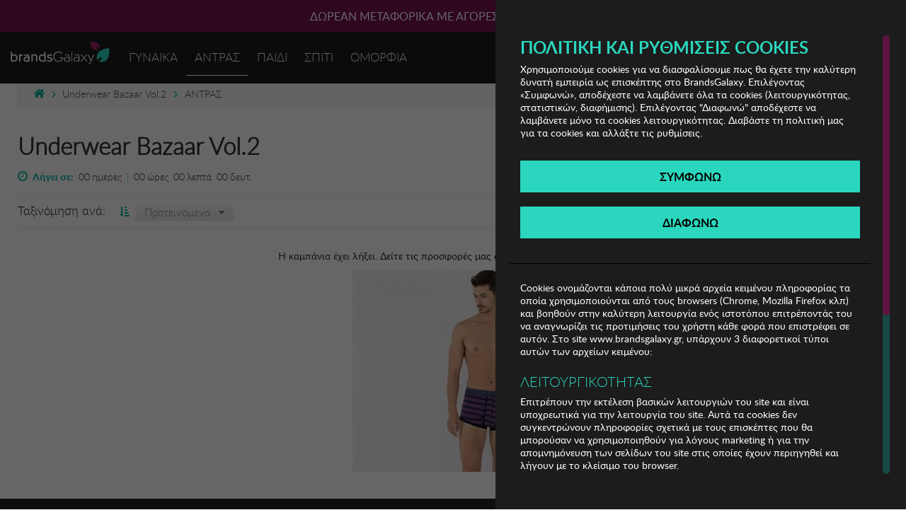

--- FILE ---
content_type: text/html; charset=utf-8
request_url: https://www.brandsgalaxy.gr/campaigns/underwear-bazaar-vol-20?CampaignType=Man
body_size: 23971
content:



<!DOCTYPE html>
<html xmlns="http://www.w3.org/1999/xhtml" lang="el">
<head id="ctl00_Head1"><title>
	Underwear Bazaar Vol.2 | brandsGalaxy
</title>

<!-- Top Includes -->
<link rel="icon" href="/favicon.ico" type="image/vnd.microsoft.icon" />
<link rel="publisher" href="https://plus.google.com/116624804105777748467" />
<!-- Google Optimize --> 
<script async src="https://www.googleoptimize.com/optimize.js?id=OPT-T5XTD2R"></script>
<!-- End Google Optimize -->
<meta name="format-detection" content="telephone=no" />
<meta name="google-signin-scope" content="profile email"/>
<meta name="google-signin-client_id" content="239440215560-epr703d2mlmhlr63l4qi2uvtf8rvffs0.apps.googleusercontent.com"/>

<script src="https://accounts.google.com/gsi/client" async defer></script>



<!-- Meta, title, CSS, favicons, etc. -->
<meta charset="utf-8">
	    
<meta name="viewport" content="width=device-width, initial-scale=1, user-scalable=no">
<meta http-equiv="X-UA-Compatible" content="IE=edge">
<meta http-equiv="Content-Type" content="text/html; charset=UTF-8">

<meta property="og:locale" content="el-GR">
<meta property="og:site_name" content="brandsGalaxy.gr">

<meta property="og:type" content="article" />
<meta property="og:title" content="Underwear Bazaar Vol.2 | brandsGalaxy" />
<meta property="og:description" content="Το Νο1 online shopping club επώνυμων αγορών με εκπτώσεις έως -80%. Φορέματα, παντελόνια, παπούτσια, τσάντες, παιδικά ρούχα, κοσμήματα, καλλυντικά, είδη σπιτιού." />
<meta property="og:url" content="https://www.brandsgalaxy.gr/campaigns/underwear-bazaar-vol-20?CampaignType=Man" />


<meta name="description" content="Το Νο1 online shopping club επώνυμων αγορών με εκπτώσεις έως -80%. Φορέματα, παντελόνια, παπούτσια, τσάντες, παιδικά ρούχα, κοσμήματα, καλλυντικά, είδη σπιτιού." />









<link rel="stylesheet" type="text/css" href="/styles/common_BDE7570A334AA87426E2767E83F00CD5D072B8FE.css?v=1" />

<script type="text/javascript" src="/scripts/topincludes_2CA6EC3F53C2DB0088021F0ED4E976240987E381.js?v=1"></script>

<!--[if lt IE 9]>    
		<script>       
		document.createElement('header');       
		document.createElement('nav');      
		document.createElement('section');       
		document.createElement('article');       
		document.createElement('aside');       
		document.createElement('footer');    
		</script>
<![endif]-->



<script>

    var _cookieValue = $.cookie("cookiesConsent");
    // Define dataLayer and the gtag function.
    window.dataLayer = window.dataLayer || [];
    function gtag() { dataLayer.push(arguments); }

    // Set default consent to 'denied' as a placeholder
    // Determine actual values based on your own requirements
    gtag('consent', 'default', {
        'ad_user_data': 'denied',
        'ad_personalization': 'denied',
        'ad_storage': 'denied',
        'analytics_storage': 'denied',
        'wait_for_update': 500,
    });
</script>
<!-- Google tag (gtag.js) -->
<script async src="https://www.googletagmanager.com/gtag/js?id=G-2YX70WZ9ZQ"></script>

<script>
    window.dataLayer = window.dataLayer || [];
    function gtag() { dataLayer.push(arguments); }

    gtag('js', new Date());


    var withAnonymizeUser = true;
    var withdebugMode = false;

    if (withAnonymizeUser ||  (_cookieValue != undefined && _cookieValue.indexOf('stats') > -1)) {

        var customerId = getCookie("bgcustomer");

      

        if (customerId === '') {            
            gtag('config', 'G-2YX70WZ9ZQ');
            gtag('config', 'UA-18325870-1');
        } else {            
            gtag('config', 'G-2YX70WZ9ZQ', {
                'user_id': customerId
            });
            gtag('config', 'UA-18325870-1', {
                'user_id': customerId
            });
        }

  

    } else {

        deleteCookie('_ga');
        deleteCookie('_gat');
        deleteCookie('_gid');
    }
</script>

<script>

    function deleteCookie(cookieName) {
        document.cookie = cookieName + '=; path=/; domain=.brandsgalaxy.gr; expires=' + new Date(0).toUTCString();
    }


    if (_cookieValue != undefined) {
        if (_cookieValue.indexOf('ads') > -1) {
            gTagAds();
        }
        if (_cookieValue.indexOf('stats') > -1) {
            gTagAnalytics();
        }

    }

  

    function gTagAds() {
        localStorage.setItem("consentGranted", "true");
        gtag('consent', 'update', {
            ad_user_data: 'granted',
            ad_personalization: 'granted',
            ad_storage: 'granted',
        });
    }

    function gTagAnalytics() {
        localStorage.setItem("consentGranted", "true");

        gtag('consent', 'update', {
            analytics_storage: 'granted'
        });
    }


    
  



</script>
<!-- End Google Analytics -->




<script src="//go.linkwi.se/delivery/js/tl.js"></script>
<script type="text/javascript">
    window.lw = window.lw || function () { (lw.q = lw.q || []).push(arguments) }; lw.l = +new Date;
    lw("setProgram", "10632");
    lw("setDecimal", ",");
    lw("viewhome");
</script>

<!-- Category Includes -->

<link rel="stylesheet" type="text/css" href="/styles/products_22C88ADDC157543CECE05FFE6970EC84025B29E2.css?v=1" />

<script type="text/javascript" src="/scripts/products_C9B71F5C8E7B2D585B8E579880F6C27670EF6E83.js?v=1"></script>


<!-- Google Tag Manager -->
<script>
    (function (w, d, s, l, i) {
        w[l] = w[l] || []; w[l].push({
            'gtm.start':
                new Date().getTime(), event: 'gtm.js'
        }); var f = d.getElementsByTagName(s)[0],
            j = d.createElement(s), dl = l != 'dataLayer' ? '&l=' + l : ''; j.async = true; j.src =
                'https://www.googletagmanager.com/gtm.js?id=' + i + dl; f.parentNode.insertBefore(j, f);
    })(window, document, 'script', 'dataLayer', 'GTM-MG9CJF');
</script>
<!-- End Google Tag Manager -->

<script type="text/javascript">var requiresAuthentication = true;</script><script type="text/javascript" src="https://cdn.simpler.so/sdk/simpler-checkout.js"></script></head>
<body>
    <!-- Google Tag Manager (noscript) -->
    <noscript><iframe src="https://www.googletagmanager.com/ns.html?id=GTM-MG9CJF"
    height="0" width="0" style="display:none;visibility:hidden"></iframe></noscript>
    <!-- End Google Tag Manager (noscript) -->
	<div id="g_id_onload"
		data-client_id="239440215560-epr703d2mlmhlr63l4qi2uvtf8rvffs0.apps.googleusercontent.com"
		data-callback="onSignIn"
		data-auto_prompt="false" 
		>
	</div>
    
<div id="bigbasket" >
    <div id="basketcontents"></div>
    <a onclick="closeBasketWebOver();" id="btnCloseBasket"><i class="fa fa-times" aria-hidden="true"></i></a>
</div>

    <div id="outercontainer">
      
        
<style>
    .g_id_signin iframe,.g_id_signin .nsm7Bb-HzV7m-LgbsSe{
        margin:0px auto !important;
    }
   

</style>

   <div class="login_popup_overlay">
      <div id="popUp" class="popUp login_popup">
         <div class="login_popup_inner">
            <div class="popup_close"><i class="fa fa-times" aria-hidden="true"></i></div>
            <form id="loginForm" class="user-forms" method="POST">
               <input type="hidden" value="userLogin" name="action" />
               <input type="hidden" value="" name="returnUrl" class="returnUrl" />
               <input type="hidden" value="false" name="isModal" class="isModal" id="isModal" />
               <div class="popUpLoginLeft" id="loginBox">
                  <div class="row popup-login">
                     <div class="col-md-8">
                        <div class="logo">
                           <a href="/">
                           <img alt="Είσοδος για μέλη της BrandsGalaxy" src="/images/logo-signup.png"></a>
                        </div>
                        <div class="row">
                           <div class="col-md-6">
                              <div class="fieldpair">
                                 <div class="login_popup_txt">ΚΑΝΕ LOGIN</div>
                              </div>
                              <div class="fieldpair">
                                 <label for="txtEmail">Email*</label>
                                 <input type="email" id="txtEmail" name="txtEmail" class="inpLogin textbox required email"   placeholder="E-mail" />
                              </div>
                              <div class="fieldpair">
                                 <label for="txtPassword">Password*</label>
                                 <input type="password" id="txtPassword" name="txtPassword" class="inpLogin textbox required" placeholder="Password" />
                              </div>
                              <div class="fieldpair" style="margin: 0;">
                                 <label class="alertMessage error"></label>
                              </div>
                              <div class="remb-forgot">
                                 <div class="fieldpair remb">
                                    <input type="checkbox" id="chkRemember" name="chkRemember" class="inpCheck" checked="checked" />
                                    <label class="special" for="chkRemember">Να με θυμάσαι</label>
                                 </div>
                                 <div class="fieldpair">
                                    <a class="greentxt forgot_password">Ξέχασες τον κωδικό πρόσβασης;</a>
                                 </div>
                              </div>
                              <div class="fieldpair btn-login"><a class="inpBtn greenbtn" onclick="doLogin();">Είσοδος</a></div>
							  <div class="create-new-account">
							  <div class="fieldpair" style="margin-bottom:10px;">
								  <label class="signN">Δεν έχεις λογαριασμό;</label>
							   </div>
								<div class="fieldpair no-margbottom reg-btn"><a class="inpBtn purplebtn" onclick="return showRegister();">ΕΓΓΡΑΦΗ</a></div>
								</div>
						   </div>
                           <div class="col-md-6">
                              <div class="fieldpair">
                                 <div class="login_popup_txt">Η ΣΥΝΔΕΣΟΥ ΜΕ:</div>
                              </div>
                              <div class="login-social">
                                 <div class="fieldpair" style=" border: 1px solid #000;height:45px">
                                    <div class="g_id_signin"
                                                     data-type="standard"
                                                     data-size="large"
                                                     data-theme="outline"
                                                     data-text="sign_in_with"
                                                     data-shape="rectangular" data-width=300 
                                                     data-logo_alignment="center" data-locale="el_GR" >
                                                  </div>
                                 </div>
                                 <div class="fieldpair">
                                    <a href="https://www.facebook.com/dialog/oauth?client_id=232547413489060&scope=public_profile,email,user_birthday,user_hometown&response_type=granted_scopes,code&redirect_uri=https://www.brandsgalaxy.gr/account/from-facebook-login&state=&output=embed" class="inpBtn fb_login" target="_top">
                                    <img src="/images/f-icon.png" alt="Login with Facebook" />
                                    <span>Συνδέσου με Facebook</span>
                                    </a>
                                 </div>
                              </div>
                           </div>
                        </div>
                     </div>
                     <div class="col-md-4">
                        <div class="logo">
                           <a href="/"><img alt="Είσοδος για μέλη της BrandsGalaxy" src="/images/logo-signup.png"></a>
                        </div>
                        <div class="create-account">
                           <div class="fieldpair">
                              <div class="login_popup_txt create-title">ΑΓΟΡΑ ΩΣ ΕΠΙΣΚΕΠΤΗΣ</div>
                           </div>
                           <div class="fieldpair no-margbottom guest-btn"><a class="inpBtn purplebtn" onclick="return showGuestCheckout();">ΑΓΟΡΑ</a></div>
                        </div>
                     </div>
                  </div>
                  <!-- <p class="or"><span>ή</span></p> -->
                  <!-- <div class="fieldpair"> -->
                  <!-- <label class="signN">ΓΙΝΕ ΜΕΛΟΣ</label> -->
                  <!-- </div> -->
                  <!-- <div class="fieldpair no-margbottom"><a class="inpBtn purplebtn" onclick="return showRegister();">Δεν είστε μέλος? <span class="free_register">Εγγραφείτε δωρεάν</span></a></div> -->
                  <!-- <div class="fieldpair no-margbottom guest-btn"><a class="inpBtn purplebtn" onclick="return showGuestCheckout();">ΑΓΟΡΑ ΩΣ ΕΠΙΣΚΕΠΤΗΣ</a></div> -->
               </div>
            </form>
            <form id="frmPasswordReset" class="user-forms" class="validationForm" method="post">
               <input type="hidden" value="resetPassword" name="action">
               <input type="hidden" value="" name="returnUrl" class="returnUrl" />
               <div class="popUpLoginLeft">
                  <div class="logo">
                     <img alt="Είσοδος για μέλη της BrandsGalaxy" src="/images/logo-signup.png">
                  </div>
                  <div class="fieldpair">
                     <label class="signN">ΞΕΧΑΣΑΤΕ ΤΟΝ ΚΩΔΙΚΟ ΣΑΣ</label>
                  </div>
                  <div class="fieldpair">
                     <div class="login_popup_txt">Συμπληρώστε το email σας και πατήστε Αποστολή. Θα λάβετε απαντητικό email με οδηγίες για την ανάκτηση του κωδικού σας.</div>
                  </div>
                  <div class="fieldpair">
                     <label class="alertMessage error"></label>
                  </div>
                  <div class="fieldpair">
                     <input type="email" id="fpEmail" name="fpEmail" class="inpLogin textbox required email" autocorrect="off" autocapitalize="off" placeholder="E-mail" />
                  </div>
                  <div class="fieldpair"><a class="inpBtn greenbtn" id="btnSubmitResetPassword" onclick="doForgotPassword();">Αποστολή</a></div>
               </div>
            </form>
            <form id="frmValidateAccount" class="user-forms" class="validationForm" method="post">
               <input type="hidden" value="resendValidation" name="action">
               <input type="hidden" value="" name="returnUrl" class="returnUrl" />
               <div class="popUpLoginLeft">
                  <div class="fieldpair">
                     <label class="alertMessage error"></label>
                  </div>
                  <div class="logo">
                     <a href="/">
                     <img alt="Είσοδος για μέλη της BrandsGalaxy" src="/images/logo-signup.png"></a> 
                  </div>
                  <div class="fieldpair">
                     <label class="signN">ΑΠΟΣΤΟΛΗ E-MAIL ΕΝΕΡΓΟΠΟΙΗΣΗΣ</label>
                  </div>
                  <div class="fieldpair">
                     <div class="login_popup_txt">Συμπληρώστε το e-mail σας αν έχετε κάνει εγγραφή και δεν έχετε λάβει το e-mail ενεργοποίησης λογαριασμού.</div>
                  </div>
                  <div class="fieldpair">
                     <input type="email" id="vldEmail" name="vldEmail" class="inpLogin textbox required email" autocorrect="off" autocapitalize="off" placeholder="E-mail" />
                  </div>
                  <div class="fieldpair"><a class="inpBtn greenbtn" id="btnSubmitValidation" onclick="doValidateAccount();">Αποστολή</a></div>
               </div>
            </form>
            <form id="frmPasswordResetDone" class="user-forms" class="frmPasswordResetDone" method="post">
               <input type="hidden" value="frmPasswordResetDone" name="action">
               <input type="hidden" value="" name="returnUrl" class="returnUrl" />
               <div class="popUpLoginLeft">
                  <div class="logo">
                     <a href="/">
                     <img alt="Είσοδος για μέλη της BrandsGalaxy" src="/images/logo-signup.png" /></a>
                  </div>
                  <div class="fieldpair">
                     <label class="signN">ΥΠΕΝΘΥΜΙΣΗ ΚΩΔΙΚΟΥ ΠΡΟΣΒΑΣΗΣ</label>
                  </div>
                  <div class="fieldpair">
                     <div class="login_popup_txt">Σας έχει σταλεί e-mail στον λογαριασμό σας.</div>
                  </div>
                  <div class="fieldpair">
                     <label class="alertMessage error"></label>
                  </div>
               </div>
            </form>
            <form id="frmInitiateRegistration" class="user-forms" name="frmInitiateRegistration" method="post">
               <input type="hidden" value="register" name="action" />
                    <input type="hidden" value="" name="returnUrl" class="returnUrl" />
                    

                    <div class="row popup-login">
                            <div class="col-md-8">
                                <div class="logo">
                            <a href="/">
                                <img alt="Είσοδος για μέλη της BrandsGalaxy" src="/images/logo-signup.png"></a></div>
                                <div class="row">
                                    <div class="col-md-6">
                                        <div class="fieldpair">
                                            <div class="login_popup_txt">ΕΓΓΡΑΦΗ</div>
                                        </div>
                                        <div class="fieldpair">
                                            <label for="regEmail">Email*</label>
                                            <input type="email" id="regEmail" name="regEmail" class="inpLogin textbox required email"   placeholder="E-mail" />
                                        </div>
                                        <div id="pwd-container">
                                            <div class="fieldpair" id="passwordInput">
												<label for="regPassword">Password*</label>
                                                <a href="#"><i class="fa fa-eye-slash passwordEye" aria-hidden="true" ></i></a>
                                                <input type="password" id="regPassword" name="regPassword" class="inpLogin textbox required" placeholder="Password" />
                                            </div>
                                            <div class="pwstrength_viewport_progress"></div>
                                        </div>
                                        <div class="fieldpair">
                                            <label class="greentxt leftalign_txt">Ποιό είναι το φύλο σου;</label>
                                        </div>
                                        <div class="fieldpair remb leftalign_txt">
                                            <input type="checkbox" id="chkMale" name="chkMale" class="inpCheck " checked />
                                            <label class="special gen" for="chkMale">Άντρας</label>
                                            <input type="checkbox" id="chkFemale" name="chkFemale" class="inpCheck" />
                                            <label class="special gen" for="chkFemale">Γυναίκα</label>
                                            <br />
                                        </div>
                                        <div class="fieldpair remb leftalign_txt checkbox-news">
                                            <input type="checkbox" name="chkNewsletter" id="chkNewsletter" class="inpCheck" />
                                            <label for="chkNewsletter" class="special">Θέλω να λαμβάνω προσκλήσεις για τις καμπάνιες και έχω ενημερωθεί για την <a href="/support/privacypolicy/" target="_blank"> πολιτική απορρήτου</a></label>
                                        </div>
                                        <div class="fieldpair remb leftalign_txt">
                                            <input type="checkbox" name="chkAccept" id="chkAccept" class="inpCheck" />
                                            <label for="chkAccept" class="special">Αποδέχομαι τους <a href="/support/termsandconditions/" target="_blank">όρους λειτουργιας.</a></label>
                                        </div>
                                      
                                        <div class="fieldpair">
                                            <label class="alertMessage error"></label>
                                        </div>
                                        <div class="fieldpair"><a class="inpBtn greenbtn" id="btnRegister" onclick="return doInitiateRegistration();">ΕΓΓΡΑΦH</a>
                                            <div class="loader-update-register" style="text-align:center;display:none"><img src="/images/loading.gif" alt="loading" /></div>
                                        </div>
                                    </div>
                                    <div class="col-md-6">
                                        <div class="fieldpair">
                                            <div class="login_popup_txt">Η ΣΥΝΔΕΣΟΥ ΜΕ:</div>
                                        </div>
                                        <div class="login-social">
                                            <div class="fieldpair" style=" border: 1px solid #000;height:45px">
                                                <div class="g_id_signin"
                                                     data-type="standard"
                                                     data-size="large"
                                                     data-theme="outline"
                                                     data-text="sign_in_with"
                                                     data-shape="rectangular" data-width=300 
                                                     data-logo_alignment="center" data-locale="el_GR" >
                                                  </div>
                                            </div>
                                            <div class="fieldpair">
                                                <a href="https://www.facebook.com/dialog/oauth?client_id=232547413489060&scope=public_profile,email,user_birthday,user_hometown&response_type=granted_scopes,code&redirect_uri=https://www.brandsgalaxy.gr/account/from-facebook-login&state=&output=embed" class="inpBtn fb_login" target="_top">
                                                    <img src="/images/f-icon.png" alt="Login with Facebook" />
                                                    <span>Συνδέσου με Facebook</span>
                                                </a>
                                            </div>
                                        </div>
                                    </div>
                                </div>
                            </div>
                            <div class="col-md-4 create-account">
                                <div class="login_popup_txt create-title">ΕΧΕΙΣ ΗΔΗ ΛΟΓΑΡΙΑΣΜΟ;</div>
                                 <div class="fieldpair no-margbottom">
                                     <span class="log-in">ΚΑΝΕ LOGIN</span>
                                     <a class="inpBtn purplebtn" onclick="return showLogin();"><span class="free_register">Συνδεθείτε.</span></a>
                                 </div>
                            </div>
                        </div>
            </form>
            <form id="frmGuestCheckout" class="user-forms" method="POST">
               <input type="hidden" value="guestCheckout" name="action" />
               <input type="hidden" value="" name="returnUrl" class="returnUrl" />
               <div class="popUpLoginLeft" id="guestCheckoutBox">
                  <div class="row popup-login">
                     <div class="col-md-12">
                        <div class="logo">
                           <a href="/"><img alt="Είσοδος για μέλη της BrandsGalaxy" src="/images/logo-signup.png"></a>
                        </div>
                        <div class="row">
                           <div class="col-12">
                              <div class="fieldpair">
                                 <label class="signN">GUEST CHECKOUT</label>
								 <p>Συμπλήρωσε το email σου για να συνεχίσεις με την ολοκλήρωση της παραγγελίας σου</p>
                              </div>
                              <div class="fieldpair">
								<label for="guestEmail">Email*</label>
                                <input type="email" id="guestEmail" name="guestEmail" class="inpLogin textbox required email"   placeholder="E-mail" />
                              </div>
                              <div class="fieldpair remb leftalign_txt checkbox-news">
                                 <input type="checkbox" name="chkGuestNewsletter" id="chkGuestNewsletter" class="inpCheck" />
                                 <label for="chkGuestNewsletter" class="special">Θέλω να λαμβάνω προσκλήσεις για τις καμπάνιες και έχω ενημερωθεί για την <a href="/support/privacypolicy/"> πολιτική απορρήτου</a></label>
                              </div>
                              <div class="fieldpair remb leftalign_txt">
                                 <input type="checkbox" name="chkGuestAccept" id="chkGuestAccept" class="inpCheck" />
                                 <label for="chkGuestAccept" class="special">Αποδέχομαι τους <a href="/support/termsandconditions/" target="_blank">όρους λειτουργίας</a></label>
                              </div>
							  <div class="fieldpair">
									<div class="alertMessage error"></div>
									<div class="guest-error" style="display:none">
										<a class="btn-error" onclick="return showLoginFromGuest()"> Login στον λογαριασμό με το email <span data-email=""></span></a>
										<span>Έχετε ξεχάσει τον κωδικό σας; <a class="btn-error forgot_password"  data-email="">Επαναφορά κωδικού</a>.</span>
									</div>
								</div>
                              <div class="fieldpair"><a class="inpBtn greenbtn" id="btnGuestRegister" onclick="return doGuestRegistration()">ΕΙΣΟΔΟΣ</a></div>
                           </div>
                        </div>
                     </div>
                  </div>
               </div>
            </form>

            <form id="frmSimpleRegistration" class="user-forms" method="POST">
               <input type="hidden" value="register" name="action" />
               <input type="hidden" value="" name="returnUrl" class="returnUrl" />
               <div class="popUpLoginLeft" id="simpleRegistrationBox">
                  <div class="row popup-login">
                     <div class="col-md-12">
                        <div class="logo">
                           <a href="/"><img alt="Είσοδος για μέλη της BrandsGalaxy" src="/images/logo-signup.png"></a>
                        </div>
                        <div class="row">
                            <div class="col-12">
                                        <div class="fieldpair">
                                            <div class="login_popup_txt">ΕΓΓΡΑΦΗ</div>
                                        </div>
                                        <div class="fieldpair">
                                            <label for="regEmail">Email*</label>
                                            <input type="email" id="regEmailS" name="regEmail" class="inpLogin textbox required email" placeholder="E-mail" />
                                        </div>
                                        <div id="pwd-container">
                                            <div class="fieldpair" id="passwordInputS">
												<label for="regPassword">Password*</label>
                                                <a href="#"><i class="fa fa-eye-slash passwordEye" aria-hidden="true" ></i></a>
                                                <input type="password" id="regPasswordS" name="regPassword" class="inpLogin textbox required" placeholder="Password" />
                                            </div>
                                            <div class="pwstrength_viewport_progress"></div>
                                        </div>
                                        <div class="fieldpair">
                                            <label class="greentxt leftalign_txt">Ποιό είναι το φύλο σου;</label>
                                        </div>
                                        <div class="fieldpair remb leftalign_txt">
                                            <input type="checkbox" id="chkMaleS" name="chkMale" class="inpCheck" checked />
                                            <label class="special gen" for="chkMale">Άντρας</label>
                                            <input type="checkbox" id="chkFemaleS" name="chkFemale" class="inpCheck" />
                                            <label class="special gen" for="chkFemale">Γυναίκα</label>
                                            <br />
                                        </div>
                                        <div class="fieldpair remb leftalign_txt checkbox-news">
                                            <input type="checkbox" name="chkNewsletter" id="chkNewsletterS" class="inpCheck" />
                                            <label for="chkNewsletter" class="special">Θέλω να λαμβάνω προσκλήσεις για τις καμπάνιες και έχω ενημερωθεί για την <a href="/support/privacypolicy/" target="_blank"> πολιτική απορρήτου</a></label>
                                        </div>
                                        <div class="fieldpair remb leftalign_txt">
                                            <input type="checkbox" name="chkAccept" id="chkAcceptS" class="inpCheck" />
                                            <label for="chkAccept" class="special">Αποδέχομαι τους <a href="/support/termsandconditions/" target="_blank">όρους λειτουργιας.</a></label>
                                        </div>
                                        <div class="fieldpair">
                                            <label class="alertMessage error"></label>
                                        </div>
                                        <div class="fieldpair"><a class="inpBtn greenbtn" id="btnRegisterS" onclick="return doInitiateRegistrationSimple();">ΕΓΓΡΑΦH</a>
                                            <div class="loader-update-register" style="text-align:center;display:none"><img src="/images/loading.gif" alt="loading" /></div>
                                        </div>
                                    </div>
                        </div>
                     </div>
                  </div>
               </div>
            </form>


            <div id="pageAsPopUp">
            </div>
         </div>
         <div class="login_popup_back"><i class="fa fa-long-arrow-left" aria-hidden="true"></i>Επιστροφή</div>
      </div>
   </div>


<script>
   //<![CDATA[
   
   var lastOrderHtml = '';
   var loginMessage = '';
   var forgotPasswordMessage = '';
   var showForgotPasswordDone = false;
   var validateAccountMessage = '';
   var isModalOrigin = false;
   var initMils = Date.now();
   var keysDown = 0;
   
   $(document).ready(function () {
       
       
       $("#passwordInput a").on('click', function(event) {
           event.preventDefault();
           if($('#passwordInput input').attr("type") == "text"){
               $('#passwordInput input').attr('type', 'password');
               $('#passwordInput i').addClass( "fa-eye-slash" );
               $('#passwordInput i').removeClass( "fa-eye" );
           }else if($('#passwordInput input').attr("type") == "password"){
               $('#passwordInput input').attr('type', 'text');
               $('#passwordInput i').removeClass( "fa-eye-slash" );
               $('#passwordInput i').addClass( "fa-eye" );
           }
       });
   
   
       if (lastOrderHtml) {
           $('#deactivate_account_popup ul').html(lastOrderHtml);
           showDeactivateAccountPopUp();
       }
   
   });
   
    function onSignIn(response) {
       if (getCookie("bgcustomer") != "") { return;}
   
       // Useful data for your client-side scripts:
       //var profile = googleUser.getBasicProfile();
   
       //// The Access token you need to pass to your backend:
       //var access_token = googleUser.getAuthResponse().access_token;
       var _cookieValue = $.cookie("cookiesConsent");
   
       $.post("/ajax/GoogleTokenSignin.ashx",
           {
               access_token: response.credential
           },
           function(data, status){
               
               switch (data.status) {
                   case 0: //register
                       if (_cookieValue != undefined && (_cookieValue.indexOf('stats')>-1 || _cookieValue.indexOf('all')> -1)) {
                           moosend.trackIdentify(data.email);
                           koolMatrix.pushUserLogin();
                           koolMatrix.pushUserRegister(data.email, 'Gmail', new function()
                           {
                               window.location.href = data.redirect;
                           });
                       }
                       window.location.href = data.redirect;
                       break;
                   case 1: //login   
                       if (_cookieValue != undefined && (_cookieValue.indexOf('stats') > -1 || _cookieValue.indexOf('all') > -1)) {
                           moosend.trackIdentify(data.email);
                           koolMatrix.pushUserLogin();
                       }

                       pushGoogleAnalyticsEvent('Entrance Popup', 'Google', '', '');

                       //console.log(window.location.href);
   
                       if (window.location.href.endsWith('cart/') || window.location.href.endsWith('cart')) {
                           //console.log("WEre in ");
                           window.location.href = "/checkout/";
                       }
                       else
                       {
                           window.location.reload();
                       }
   
   
                   break;
               case 2://logout
                   window.location.href = data.redirect;
                   break;                    
               default: //error cases
                   $("#loginForm .alertMessage").html(data.loginMessage);
                   break;
   
                    
               }
           });
   
   }
   
   //]]>
</script>



<div class="popup_overlay" id="basketTime_reload_popup">
    <div class="popup">
        <div class="popup_close"><i class="fa fa-times" aria-hidden="true"></i></div>
        <div class="popup_inner">
            <div class="popUpLeft">
                <div class="logo">
                    <a href="/">
                        <img alt="Είσοδος για μέλη της BrandsGalaxy" src="/images/logo-signup.png"></a>
                </div>
                <div class="fieldpair">
                    <div class="popup_txt">Σε <strong>πέντε λεπτά</strong> το καλάθι σου θα αδειάσει! Αν δεν έχεις προλάβει να ολοκληρώσεις την παραγγελία σου <a href="#" onclick="refreshCartTimeout();">πάτα εδώ</a> για να προσθέσεις 5 λεπτά στον διαθέσιμο χρόνο σου!</div>
                </div>
                <div class="fieldpair"><a class="inpBtn inpBtnClose">ΚΛΕΙΣΙΜΟ</a></div>
            </div>
        </div>
    </div>
</div>

<div class="popup_overlay" id="deactivate_account_popup">
    <div class="popup">
        <div class="popup_close"><i class="fa fa-times" aria-hidden="true"></i></div>
        <div class="popup_inner">
            <div class="popUpLeft">
                <div class="logo">
                    <a href="/">
                        <img alt="Είσοδος για μέλη της BrandsGalaxy" src="/images/logo-signup.png"></a>
                </div>
                <div class="fieldpair">
                    <div class="popup_txt leftalign_txt">
                        Ο λογαριασμός σας στο Brands Galaxy έχει απενεργοποιηθεί γιατί έχετε πραγματοποιήσει συνεχόμενες παραγγελίες που δεν τις έχετε παραλάβει.
                                Αν θέλετε να ενεργοποιήσετε πάλι το λογαριασμό σας, παρακαλώ καλέστε στο 211 1894400.<br />
                        <br />
                        Οι παραγγελίες οι οποίες δεν παραλάβατε είχαν πραγματοποιηθεί στις:<br />
                    </div>
                    <div class="popup_grey_box">
                        <ul>
                            <li>10/09/2017 - <span>120 ευρώ</span><br />
                            </li>
                            <li>11/09/2017 - <span>80 ευρώ</span><br />
                            </li>
                            <li>11/09/2017 - <span>46 ευρώ</span><br />
                            </li>
                        </ul>
                    </div>
                </div>
                <div class="fieldpair"><a class="inpBtn greenbtn inpBtnClose">ΕΝΤΑΞΕΙ</a></div>
            </div>
        </div>
    </div>
</div>

<div class="popup_overlay_newsletter hidden" id="newsletter_popup">
    <div class="popup">
        <div class="popup_close"><i class="fa fa-times" aria-hidden="true"></i></div>
        <div class="popup_inner">
            <div class="popUpLeft">
                <div class="row">
                    <div class="col-xs-5 col-sm-6 col-md-5 logo-popup-img">
                       <img alt="" src="/images/logo-newsletter.png">
                    </div>
                    <div class="col-xs-7 col-sm-6 col-md-7 content-popup">
                        <div class="fieldpair">
                            <div class="popup_txt leftalign_txt">
                                <img src="/images/logo-signup.png" />
                                <div class="content-txt">ΓΙΝΕ ΜΕΛΟΣ ΣΤΟ BRANDSGALAXY.GR, ΚΑΝΕ ΕΓΓΡΑΦΗ ΣΤΟ NEWSLETTER ΚΑΙ <b> ΚΕΡΔΙΣΕ ΕΞΤΡΑ -10% </b> ΕΚΠΤΩΣΗ!</div>
                            </div>
                        </div>
                        <div class="fieldpair no-margbottom reg-btn"><a class="inpBtn purplebtn simplereg" onclick="return showRegisterSimple();">ΓΙΝΕ ΜΕΛΟΣ</a></div>
                    </div>
                </div>
            </div>
        </div>
    </div>
</div>


<div class="popup_overlay" id="weak-password-popup">
    <div class="popup">
        <div class="popup_inner">
            <div class="popUpLeft">
                <div class="popup_close" style="color: black"><i class="fa fa-times" aria-hidden="true"></i></div>
                <div class="logo">
                    <a href="/">
                        <img alt="Είσοδος για μέλη της BrandsGalaxy" id="brandsGalaxyPopUpLogo" src="/images/logo-signup.png"></a>
                </div>
                <div class="fieldpair">
                    <div class="popup_txt">
                        Το password σας δεν είναι ισχυρό και μπορεί εύκολα κάποιος να το προβλέψει. Προτείνουμε να το αλλάξετε
                    </div>
                    <div class="popup_horiz_line"></div>
                    <div class="popup_txt buttonsPassCheck">
                        <a href="/account/profile#pwd-container2" class="btnLeft" id="agreeOnPassChangeButton">
                            <span>Αλλαγή</span>
                        </a>
                        <a href="javascript:proceedWithSkipButton()" class="btnRight" id="skipPassChangeButton">
                            <span>Όχι τώρα</span>
                        </a>
                    </div>
                </div>
            </div>
        </div>
    </div>
</div>


<nav class="navbar navbar-default navbar-static" role="navigation">
    <div class="top_header"><div class="top_header_info bgodd"><div class="top_header_info_inner">ΔΩΡΕΑΝ ΜΕΤΑΦΟΡΙΚΑ ΜΕ ΑΓΟΡΕΣ ΑΠΌ 49€ ΚΑΙ ΆΝΩ!</div></div><div class="top_header_info bgeven"><div class="top_header_info_inner">ΔΩΡΕΑΝ ΜΕΤΑΦΟΡΙΚΑ ΜΕ ΠΙΣΤΩΤΙΚΗ Ή ΧΡΕΩΣΤΙΚΗ ΚΑΡΤΑ, PAYPAL & IRIS!</div></div></div>
    <div id="navbarinner">
        <div class="container-fluid  hidden-lg ">
            <div class="navbar-header mobile-menu-logo">
                <button id="btnMenuToggle" type="button" class="navbar-toggle collapsed" data-toggle="collapse" data-target="#bs-example-navbar-collapse-1">
                    <div id="nav-icon4" class="">
                        <span class="icon-bar"></span>
                        <span class="icon-bar"></span>
                        <span class="icon-bar"></span>
                    </div>
                </button>
                <a class="navbar-brand mbile" href="/">
                    <img src="/images/brandsGalaxy-logo.png" alt="BrandsGalaxy! Το νούμερο 1 private shopping site στην Ελλάδα" id="logo">
                </a>
            </div>
            <div class="navbar-collapse mobile-menu mobile-submenu" id="bs-example-navbar-collapse-1">
                <div class="list-group panel">
                    
                    <div class="menu-container"><a href="/campaigns?Woman" class="mm-link-item" >ΓΥΝΑΙΚΑ</i></a>
					<a href="#level-0-0-0" class="list-group-item inline" data-toggle="collapse" data-parent="#level-0">
						<i class="fa fa-caret-down"></i></a>
					<div class="collapse list-group-submenu" id="level-0-0-0"><div class="menu-container"><a href = "#level-0-0-0-0" class="list-group-item" data-toggle="collapse" data-parent="#level-0-0-0">ΚΑΜΠΑΝΙΕΣ</a>
				<div class="collapse list-group-submenu" id="level-0-0-0-0"><a href="/campaigns/tommy-hilfiger-watches-14?CampaignType=Woman" class="list-group-item" data-parent="#level-level-0-0-0-0">Tommy Hilfiger Watches & Jewels <i class="fa fa-chevron-right" aria-hidden="true"></i></a><a href="/campaigns/sunglasses-box-vol-2?CampaignType=Woman" class="list-group-item" data-parent="#level-level-0-0-0-0">Sunglasses Box Vol.2 <i class="fa fa-chevron-right" aria-hidden="true"></i></a><a href="/campaigns/stylish-clearance-vol-344?CampaignType=Woman" class="list-group-item" data-parent="#level-level-0-0-0-0">Stylish Clearance Vol.2 <i class="fa fa-chevron-right" aria-hidden="true"></i></a><a href="/campaigns/mega-bazaar-149?CampaignType=Woman" class="list-group-item" data-parent="#level-level-0-0-0-0">Mega Bazaar <i class="fa fa-chevron-right" aria-hidden="true"></i></a><a href="/campaigns/police-watches-4?CampaignType=Woman" class="list-group-item" data-parent="#level-level-0-0-0-0">Police Watches & More <i class="fa fa-chevron-right" aria-hidden="true"></i></a><a href="/campaigns/jewels-bazaar-vol-53?CampaignType=Woman" class="list-group-item" data-parent="#level-level-0-0-0-0">Jewels Bazaar Vol.1 <i class="fa fa-chevron-right" aria-hidden="true"></i></a><a href="/campaigns/juicy-couture-watches-23?CampaignType=Woman" class="list-group-item" data-parent="#level-level-0-0-0-0">Juicy Couture Watches <i class="fa fa-chevron-right" aria-hidden="true"></i></a><a href="/campaigns/guess-sunglasses-12?CampaignType=Woman" class="list-group-item" data-parent="#level-level-0-0-0-0">Guess Sunglasses <i class="fa fa-chevron-right" aria-hidden="true"></i></a><a href="/campaigns/lace-249?CampaignType=Woman" class="list-group-item" data-parent="#level-level-0-0-0-0">Lace <i class="fa fa-chevron-right" aria-hidden="true"></i></a><a href="/campaigns/shoes-bazaar-132?CampaignType=Woman" class="list-group-item" data-parent="#level-level-0-0-0-0">Shoes Bazaar <i class="fa fa-chevron-right" aria-hidden="true"></i></a><a href="/campaigns/fashion-bazaar-vol-28?CampaignType=Woman" class="list-group-item" data-parent="#level-level-0-0-0-0">Fashion Bazaar Vol.2 <i class="fa fa-chevron-right" aria-hidden="true"></i></a><a href="/campaigns/homewear-34?CampaignType=Woman" class="list-group-item" data-parent="#level-level-0-0-0-0">Homewear & Underwear Bazaar Vol.1 <i class="fa fa-chevron-right" aria-hidden="true"></i></a><a href="/campaigns/michael-kors-watches-9?CampaignType=Woman" class="list-group-item" data-parent="#level-level-0-0-0-0">Michael Kors Watches & More <i class="fa fa-chevron-right" aria-hidden="true"></i></a><a href="/campaigns/guess-jewels-3?CampaignType=Woman" class="list-group-item" data-parent="#level-level-0-0-0-0">Guess Jewels <i class="fa fa-chevron-right" aria-hidden="true"></i></a><a href="/campaigns/sunglasses-box-vol-1?CampaignType=Woman" class="list-group-item" data-parent="#level-level-0-0-0-0">Sunglasses Box Vol.1 <i class="fa fa-chevron-right" aria-hidden="true"></i></a><a href="/campaigns/stylish-clearance-vol-343?CampaignType=Woman" class="list-group-item" data-parent="#level-level-0-0-0-0">Stylish Clearance Vol.1 <i class="fa fa-chevron-right" aria-hidden="true"></i></a><a href="/campaigns/fashion-bazaar-vol-27?CampaignType=Woman" class="list-group-item" data-parent="#level-level-0-0-0-0">Fashion Bazaar Vol.1 <i class="fa fa-chevron-right" aria-hidden="true"></i></a><a href="/campaigns/jewels-331?CampaignType=Woman" class="list-group-item" data-parent="#level-level-0-0-0-0">Jewels & Watches Bazaar <i class="fa fa-chevron-right" aria-hidden="true"></i></a><a href="/campaigns/guess-watches-20?CampaignType=Woman" class="list-group-item" data-parent="#level-level-0-0-0-0">Guess Watches <i class="fa fa-chevron-right" aria-hidden="true"></i></a><a href="/campaigns/smart-158?CampaignType=Woman" class="list-group-item" data-parent="#level-level-0-0-0-0">Smart & Splendid <i class="fa fa-chevron-right" aria-hidden="true"></i></a><a href="/campaigns/carrera-sunglasses-5?CampaignType=Woman" class="list-group-item" data-parent="#level-level-0-0-0-0">Carrera Sunglasses <i class="fa fa-chevron-right" aria-hidden="true"></i></a><a href="/campaigns/moonstone-40?CampaignType=Woman" class="list-group-item" data-parent="#level-level-0-0-0-0">Moonstone <i class="fa fa-chevron-right" aria-hidden="true"></i></a><a href="/campaigns/armani-watches-8?CampaignType=Woman" class="list-group-item" data-parent="#level-level-0-0-0-0">Armani Watches <i class="fa fa-chevron-right" aria-hidden="true"></i></a><a href="/campaigns/karl-lagerfeld-jewels-3?CampaignType=Woman" class="list-group-item" data-parent="#level-level-0-0-0-0">Karl Lagerfeld Jewels <i class="fa fa-chevron-right" aria-hidden="true"></i></a><a href="/campaigns/carolina-herrera-sunglasses-3?CampaignType=Woman" class="list-group-item" data-parent="#level-level-0-0-0-0">Carolina Herrera Sunglasses <i class="fa fa-chevron-right" aria-hidden="true"></i></a><a href="/campaigns/abigail-fashion-accessories-14?CampaignType=Woman" class="list-group-item" data-parent="#level-level-0-0-0-0">Abigail Fashion Accessories <i class="fa fa-chevron-right" aria-hidden="true"></i></a><a href="/campaigns/miorre-fantasy-37?CampaignType=Woman" class="list-group-item" data-parent="#level-level-0-0-0-0">Miorre Fantasy <i class="fa fa-chevron-right" aria-hidden="true"></i></a><a href="/campaigns/frederic-graff-watches-47?CampaignType=Woman" class="list-group-item" data-parent="#level-level-0-0-0-0">Frederic Graff Watches <i class="fa fa-chevron-right" aria-hidden="true"></i></a><a href="/campaigns/bags-shop-5?CampaignType=Woman" class="list-group-item" data-parent="#level-level-0-0-0-0">Bags Shop <i class="fa fa-chevron-right" aria-hidden="true"></i></a><a href="/campaigns/by-rafaella-16?CampaignType=Woman" class="list-group-item" data-parent="#level-level-0-0-0-0">By Rafaella <i class="fa fa-chevron-right" aria-hidden="true"></i></a><a href="/campaigns/miorre-fashion-51?CampaignType=Woman" class="list-group-item" data-parent="#level-level-0-0-0-0">Miorre Fashion <i class="fa fa-chevron-right" aria-hidden="true"></i></a><a href="/campaigns/kenosha-jewels-5?CampaignType=Woman" class="list-group-item" data-parent="#level-level-0-0-0-0">Kenosha Jewels <i class="fa fa-chevron-right" aria-hidden="true"></i></a><a href="/campaigns/emily-westwood-watches-18?CampaignType=Woman" class="list-group-item" data-parent="#level-level-0-0-0-0">Emily Westwood Watches <i class="fa fa-chevron-right" aria-hidden="true"></i></a><a href="/campaigns/mioli-jewels-19?CampaignType=Woman" class="list-group-item" data-parent="#level-level-0-0-0-0">Mioli Jewels <i class="fa fa-chevron-right" aria-hidden="true"></i></a><a href="/campaigns/marc-malone-phone-lanyard-1?CampaignType=Woman" class="list-group-item" data-parent="#level-level-0-0-0-0">Marc Malone Phone Lanyard <i class="fa fa-chevron-right" aria-hidden="true"></i></a><a href="/campaigns/lucky-bees-bags-77?CampaignType=Woman" class="list-group-item" data-parent="#level-level-0-0-0-0">Lucky Bees Bags <i class="fa fa-chevron-right" aria-hidden="true"></i></a><a href="/campaigns/stock-clearance-4?CampaignType=Woman" class="list-group-item" data-parent="#level-level-0-0-0-0">Stock Clearance <i class="fa fa-chevron-right" aria-hidden="true"></i></a><a href="/campaigns/krelis-jewels?CampaignType=Woman" class="list-group-item" data-parent="#level-level-0-0-0-0">Krelis Jewels <i class="fa fa-chevron-right" aria-hidden="true"></i></a><a href="/campaigns/veronica-jewels-16?CampaignType=Woman" class="list-group-item" data-parent="#level-level-0-0-0-0">Veronica Jewels <i class="fa fa-chevron-right" aria-hidden="true"></i></a></div></div><div class="menu-container"><a href = "#level-0-0-1-0" class="list-group-item" data-toggle="collapse" data-parent="#level-0-0-1">ΚΑΤΗΓΟΡΙΕΣ</a>
				<div class="collapse list-group-submenu" id="level-0-0-1-0"><a href="/products/woman/unisex-ajesoyar" class="list-group-item" data-parent="#level-level-0-0-1-0">Unisex Αξεσουάρ <i class="fa fa-chevron-right" aria-hidden="true"></i></a><a href="/products/woman/unisex-gyalia-hlioy" class="list-group-item" data-parent="#level-level-0-0-1-0">Unisex Γυαλιά Ηλίου <i class="fa fa-chevron-right" aria-hidden="true"></i></a><a href="/products/woman/unisex-kaltses" class="list-group-item" data-parent="#level-level-0-0-1-0">Unisex Κάλτσες <i class="fa fa-chevron-right" aria-hidden="true"></i></a><a href="/products/woman/unisex-kosmhmata" class="list-group-item" data-parent="#level-level-0-0-1-0">Unisex Κοσμήματα <i class="fa fa-chevron-right" aria-hidden="true"></i></a><a href="/products/woman/unisex-rologia" class="list-group-item" data-parent="#level-level-0-0-1-0">Unisex Ρολόγια <i class="fa fa-chevron-right" aria-hidden="true"></i></a><a href="/products/woman/unisex-ypodhmata" class="list-group-item" data-parent="#level-level-0-0-1-0">Unisex Υποδήματα <i class="fa fa-chevron-right" aria-hidden="true"></i></a><a href="/products/woman/ajesoyar" class="list-group-item" data-parent="#level-level-0-0-1-0">Αξεσουάρ <i class="fa fa-chevron-right" aria-hidden="true"></i></a><a href="/products/woman/gynaikeia-braxiolia" class="list-group-item" data-parent="#level-level-0-0-1-0">Βραχιόλια <i class="fa fa-chevron-right" aria-hidden="true"></i></a><a href="/products/woman/gileka" class="list-group-item" data-parent="#level-level-0-0-1-0">Γιλέκα <i class="fa fa-chevron-right" aria-hidden="true"></i></a><a href="/products/woman/gyalia-hlioy-01" class="list-group-item" data-parent="#level-level-0-0-1-0">Γυαλιά Ηλίου <i class="fa fa-chevron-right" aria-hidden="true"></i></a><a href="/products/woman/gynaikeia-brogues-loafers" class="list-group-item" data-parent="#level-level-0-0-1-0">Γυναικεία Brogues & Loafers <i class="fa fa-chevron-right" aria-hidden="true"></i></a><a href="/products/woman/gynaikeia-mules" class="list-group-item" data-parent="#level-level-0-0-1-0">Γυναικεία Mules <i class="fa fa-chevron-right" aria-hidden="true"></i></a><a href="/products/woman/gynaikeia-sneakers" class="list-group-item" data-parent="#level-level-0-0-1-0">Γυναικεία Sneakers <i class="fa fa-chevron-right" aria-hidden="true"></i></a><a href="/products/woman/gynaikeia-mpotakia" class="list-group-item" data-parent="#level-level-0-0-1-0">Γυναικεία Μποτάκια <i class="fa fa-chevron-right" aria-hidden="true"></i></a><a href="/products/woman/gynaikeia-pedila" class="list-group-item" data-parent="#level-level-0-0-1-0">Γυναικεία Πέδιλα <i class="fa fa-chevron-right" aria-hidden="true"></i></a><a href="/products/woman/gynaikeia-sandalia" class="list-group-item" data-parent="#level-level-0-0-1-0">Γυναικεία Σανδάλια <i class="fa fa-chevron-right" aria-hidden="true"></i></a><a href="/products/woman/gynaikeia-set-magiw" class="list-group-item" data-parent="#level-level-0-0-1-0">Γυναικεία Σετ Μαγιώ <i class="fa fa-chevron-right" aria-hidden="true"></i></a><a href="/products/woman/gynaikeies-gobes" class="list-group-item" data-parent="#level-level-0-0-1-0">Γυναικείες Γόβες <i class="fa fa-chevron-right" aria-hidden="true"></i></a><a href="/products/woman/gynaikeies-espantrigies" class="list-group-item" data-parent="#level-level-0-0-1-0">Γυναικείες Εσπαντρίγιες <i class="fa fa-chevron-right" aria-hidden="true"></i></a><a href="/products/woman/gynaikeies-mpalarines" class="list-group-item" data-parent="#level-level-0-0-1-0">Γυναικείες Μπαλαρίνες <i class="fa fa-chevron-right" aria-hidden="true"></i></a><a href="/products/woman/gynaikeies-mpotes" class="list-group-item" data-parent="#level-level-0-0-1-0">Γυναικείες Μπότες <i class="fa fa-chevron-right" aria-hidden="true"></i></a><a href="/products/woman/gynaikeies-platformes" class="list-group-item" data-parent="#level-level-0-0-1-0">Γυναικείες Πλατφόρμες <i class="fa fa-chevron-right" aria-hidden="true"></i></a><a href="/products/woman/gynaikeia-daxtylidia" class="list-group-item" data-parent="#level-level-0-0-1-0">Δαχτυλίδια <i class="fa fa-chevron-right" aria-hidden="true"></i></a><a href="/products/woman/women-underware" class="list-group-item" data-parent="#level-level-0-0-1-0">Εσώρουχα <i class="fa fa-chevron-right" aria-hidden="true"></i></a><a href="/products/woman/zaketes" class="list-group-item" data-parent="#level-level-0-0-1-0">Ζακέτες <i class="fa fa-chevron-right" aria-hidden="true"></i></a><a href="/products/woman/zwnes" class="list-group-item" data-parent="#level-level-0-0-1-0">Ζώνες <i class="fa fa-chevron-right" aria-hidden="true"></i></a><a href="/products/woman/kaltses-01" class="list-group-item" data-parent="#level-level-0-0-1-0">Κάλτσες-Καλσόν <i class="fa fa-chevron-right" aria-hidden="true"></i></a><a href="/products/woman/kapela" class="list-group-item" data-parent="#level-level-0-0-1-0">Καπέλα <i class="fa fa-chevron-right" aria-hidden="true"></i></a><a href="/products/woman/kaskol" class="list-group-item" data-parent="#level-level-0-0-1-0">Κασκόλ <i class="fa fa-chevron-right" aria-hidden="true"></i></a><a href="/products/woman/gynaikeia-kolie" class="list-group-item" data-parent="#level-level-0-0-1-0">Κολιέ <i class="fa fa-chevron-right" aria-hidden="true"></i></a><a href="/products/woman/kormakia" class="list-group-item" data-parent="#level-level-0-0-1-0">Κορμάκια <i class="fa fa-chevron-right" aria-hidden="true"></i></a><a href="/products/woman/magiw-01" class="list-group-item" data-parent="#level-level-0-0-1-0">Μαγιώ <i class="fa fa-chevron-right" aria-hidden="true"></i></a><a href="/products/woman/mpikini-bottom" class="list-group-item" data-parent="#level-level-0-0-1-0">Μπικίνι Bottom <i class="fa fa-chevron-right" aria-hidden="true"></i></a><a href="/products/woman/mpikini-top" class="list-group-item" data-parent="#level-level-0-0-1-0">Μπικίνι Top <i class="fa fa-chevron-right" aria-hidden="true"></i></a><a href="/products/woman/women-blouses" class="list-group-item" data-parent="#level-level-0-0-1-0">Μπλούζες <i class="fa fa-chevron-right" aria-hidden="true"></i></a><a href="/products/woman/mpoyfan" class="list-group-item" data-parent="#level-level-0-0-1-0">Μπουφάν <i class="fa fa-chevron-right" aria-hidden="true"></i></a><a href="/products/woman/oloswma-magiw" class="list-group-item" data-parent="#level-level-0-0-1-0">Ολόσωμα Μαγιώ <i class="fa fa-chevron-right" aria-hidden="true"></i></a><a href="/products/woman/palto-mpoyfan" class="list-group-item" data-parent="#level-level-0-0-1-0">Παλτό <i class="fa fa-chevron-right" aria-hidden="true"></i></a><a href="/products/woman/women-trousers" class="list-group-item" data-parent="#level-level-0-0-1-0">Παντελόνια <i class="fa fa-chevron-right" aria-hidden="true"></i></a><a href="/products/woman/pantofles-01" class="list-group-item" data-parent="#level-level-0-0-1-0">Παντόφλες <i class="fa fa-chevron-right" aria-hidden="true"></i></a><a href="/products/woman/portofolia" class="list-group-item" data-parent="#level-level-0-0-1-0">Πορτοφόλια <i class="fa fa-chevron-right" aria-hidden="true"></i></a><a href="/products/woman/poykamisa" class="list-group-item" data-parent="#level-level-0-0-1-0">Πουκάμισα <i class="fa fa-chevron-right" aria-hidden="true"></i></a><a href="/products/woman/pyzames" class="list-group-item" data-parent="#level-level-0-0-1-0">Πυζάμες <i class="fa fa-chevron-right" aria-hidden="true"></i></a><a href="/products/woman/women-watches" class="list-group-item" data-parent="#level-level-0-0-1-0">Ρολόγια <i class="fa fa-chevron-right" aria-hidden="true"></i></a><a href="/products/woman/sagionares-01" class="list-group-item" data-parent="#level-level-0-0-1-0">Σαγιονάρες <i class="fa fa-chevron-right" aria-hidden="true"></i></a><a href="/products/woman/sakakia" class="list-group-item" data-parent="#level-level-0-0-1-0">Σακάκια <i class="fa fa-chevron-right" aria-hidden="true"></i></a><a href="/products/woman/set" class="list-group-item" data-parent="#level-level-0-0-1-0">Σετ <i class="fa fa-chevron-right" aria-hidden="true"></i></a><a href="/products/woman/gynaikeia-skoylarikia" class="list-group-item" data-parent="#level-level-0-0-1-0">Σκουλαρίκια <i class="fa fa-chevron-right" aria-hidden="true"></i></a><a href="/products/woman/skoyfakia" class="list-group-item" data-parent="#level-level-0-0-1-0">Σκουφάκια <i class="fa fa-chevron-right" aria-hidden="true"></i></a><a href="/products/woman/women-shorts" class="list-group-item" data-parent="#level-level-0-0-1-0">Σορτς-Βερμούδες <i class="fa fa-chevron-right" aria-hidden="true"></i></a><a href="/products/woman/tsantes" class="list-group-item" data-parent="#level-level-0-0-1-0">Τσάντες <i class="fa fa-chevron-right" aria-hidden="true"></i></a><a href="/products/woman/women-dresses" class="list-group-item" data-parent="#level-level-0-0-1-0">Φορέματα <i class="fa fa-chevron-right" aria-hidden="true"></i></a><a href="/products/woman/formes-01" class="list-group-item" data-parent="#level-level-0-0-1-0">Φόρμες <i class="fa fa-chevron-right" aria-hidden="true"></i></a><a href="/products/woman/foystes" class="list-group-item" data-parent="#level-level-0-0-1-0">Φούστες <i class="fa fa-chevron-right" aria-hidden="true"></i></a></div></div></div></div><div class="menu-container"><a href="/campaigns?Man" class="mm-link-item" >ΑΝΤΡΑΣ</i></a>
					<a href="#level-0-1-0" class="list-group-item inline" data-toggle="collapse" data-parent="#level-0">
						<i class="fa fa-caret-down"></i></a>
					<div class="collapse list-group-submenu" id="level-0-1-0"><div class="menu-container"><a href = "#level-0-1-0-0" class="list-group-item" data-toggle="collapse" data-parent="#level-0-1-0">ΚΑΜΠΑΝΙΕΣ</a>
				<div class="collapse list-group-submenu" id="level-0-1-0-0"><a href="/campaigns/sunglasses-box-vol-2?CampaignType=Man" class="list-group-item" data-parent="#level-level-0-1-0-0">Sunglasses Box Vol.2 <i class="fa fa-chevron-right" aria-hidden="true"></i></a><a href="/campaigns/stylish-clearance-vol-344?CampaignType=Man" class="list-group-item" data-parent="#level-level-0-1-0-0">Stylish Clearance Vol.2 <i class="fa fa-chevron-right" aria-hidden="true"></i></a><a href="/campaigns/mega-bazaar-149?CampaignType=Man" class="list-group-item" data-parent="#level-level-0-1-0-0">Mega Bazaar <i class="fa fa-chevron-right" aria-hidden="true"></i></a><a href="/campaigns/police-watches-4?CampaignType=Man" class="list-group-item" data-parent="#level-level-0-1-0-0">Police Watches & More <i class="fa fa-chevron-right" aria-hidden="true"></i></a><a href="/campaigns/guess-sunglasses-12?CampaignType=Man" class="list-group-item" data-parent="#level-level-0-1-0-0">Guess Sunglasses <i class="fa fa-chevron-right" aria-hidden="true"></i></a><a href="/campaigns/fashion-bazaar-vol-28?CampaignType=Man" class="list-group-item" data-parent="#level-level-0-1-0-0">Fashion Bazaar Vol.2 <i class="fa fa-chevron-right" aria-hidden="true"></i></a><a href="/campaigns/walter-bach-watches-45?CampaignType=Man" class="list-group-item" data-parent="#level-level-0-1-0-0">Walter Bach Watches <i class="fa fa-chevron-right" aria-hidden="true"></i></a><a href="/campaigns/homewear-34?CampaignType=Man" class="list-group-item" data-parent="#level-level-0-1-0-0">Homewear & Underwear Bazaar Vol.1 <i class="fa fa-chevron-right" aria-hidden="true"></i></a><a href="/campaigns/sunglasses-box-vol-1?CampaignType=Man" class="list-group-item" data-parent="#level-level-0-1-0-0">Sunglasses Box Vol.1 <i class="fa fa-chevron-right" aria-hidden="true"></i></a><a href="/campaigns/stylish-clearance-vol-343?CampaignType=Man" class="list-group-item" data-parent="#level-level-0-1-0-0">Stylish Clearance Vol.1 <i class="fa fa-chevron-right" aria-hidden="true"></i></a><a href="/campaigns/fashion-bazaar-vol-27?CampaignType=Man" class="list-group-item" data-parent="#level-level-0-1-0-0">Fashion Bazaar Vol.1 <i class="fa fa-chevron-right" aria-hidden="true"></i></a><a href="/campaigns/guess-watches-20?CampaignType=Man" class="list-group-item" data-parent="#level-level-0-1-0-0">Guess Watches <i class="fa fa-chevron-right" aria-hidden="true"></i></a><a href="/campaigns/smart-158?CampaignType=Man" class="list-group-item" data-parent="#level-level-0-1-0-0">Smart & Splendid <i class="fa fa-chevron-right" aria-hidden="true"></i></a><a href="/campaigns/carrera-sunglasses-5?CampaignType=Man" class="list-group-item" data-parent="#level-level-0-1-0-0">Carrera Sunglasses <i class="fa fa-chevron-right" aria-hidden="true"></i></a><a href="/campaigns/arctic-hunter-51?CampaignType=Man" class="list-group-item" data-parent="#level-level-0-1-0-0">Arctic Hunter & Golden Wolf Bags <i class="fa fa-chevron-right" aria-hidden="true"></i></a><a href="/campaigns/armani-watches-8?CampaignType=Man" class="list-group-item" data-parent="#level-level-0-1-0-0">Armani Watches <i class="fa fa-chevron-right" aria-hidden="true"></i></a><a href="/campaigns/brokers-117?CampaignType=Man" class="list-group-item" data-parent="#level-level-0-1-0-0">Brokers <i class="fa fa-chevron-right" aria-hidden="true"></i></a><a href="/campaigns/miorre-fashion-51?CampaignType=Man" class="list-group-item" data-parent="#level-level-0-1-0-0">Miorre Fashion <i class="fa fa-chevron-right" aria-hidden="true"></i></a></div></div><div class="menu-container"><a href = "#level-0-1-1-0" class="list-group-item" data-toggle="collapse" data-parent="#level-0-1-1">ΚΑΤΗΓΟΡΙΕΣ</a>
				<div class="collapse list-group-submenu" id="level-0-1-1-0"><a href="/products/man/unisex-ajesoyar" class="list-group-item" data-parent="#level-level-0-1-1-0">Unisex Αξεσουάρ <i class="fa fa-chevron-right" aria-hidden="true"></i></a><a href="/products/man/unisex-gyalia-hlioy" class="list-group-item" data-parent="#level-level-0-1-1-0">Unisex Γυαλιά Ηλίου <i class="fa fa-chevron-right" aria-hidden="true"></i></a><a href="/products/man/unisex-kaltses" class="list-group-item" data-parent="#level-level-0-1-1-0">Unisex Κάλτσες <i class="fa fa-chevron-right" aria-hidden="true"></i></a><a href="/products/man/unisex-rologia" class="list-group-item" data-parent="#level-level-0-1-1-0">Unisex Ρολόγια <i class="fa fa-chevron-right" aria-hidden="true"></i></a><a href="/products/man/unisex-tsantes" class="list-group-item" data-parent="#level-level-0-1-1-0">Unisex Τσάντες <i class="fa fa-chevron-right" aria-hidden="true"></i></a><a href="/products/man/andrika-brogues-loafers" class="list-group-item" data-parent="#level-level-0-1-1-0">Ανδρικά Brogues & Loafers <i class="fa fa-chevron-right" aria-hidden="true"></i></a><a href="/products/man/andrika-set" class="list-group-item" data-parent="#level-level-0-1-1-0">Ανδρικά Σετ <i class="fa fa-chevron-right" aria-hidden="true"></i></a><a href="/products/man/ajesoyar-01" class="list-group-item" data-parent="#level-level-0-1-1-0">Αξεσουάρ <i class="fa fa-chevron-right" aria-hidden="true"></i></a><a href="/products/man/gileka-01" class="list-group-item" data-parent="#level-level-0-1-1-0">Γιλέκα <i class="fa fa-chevron-right" aria-hidden="true"></i></a><a href="/products/man/gyalia-hlioy" class="list-group-item" data-parent="#level-level-0-1-1-0">Γυαλιά Ηλίου <i class="fa fa-chevron-right" aria-hidden="true"></i></a><a href="/products/man/mens-underwear" class="list-group-item" data-parent="#level-level-0-1-1-0">Εσώρουχα <i class="fa fa-chevron-right" aria-hidden="true"></i></a><a href="/products/man/zaketes-01" class="list-group-item" data-parent="#level-level-0-1-1-0">Ζακέτες <i class="fa fa-chevron-right" aria-hidden="true"></i></a><a href="/products/man/kaltses-03" class="list-group-item" data-parent="#level-level-0-1-1-0">Κάλτσες <i class="fa fa-chevron-right" aria-hidden="true"></i></a><a href="/products/man/mens-jewels" class="list-group-item" data-parent="#level-level-0-1-1-0">Κοσμήματα <i class="fa fa-chevron-right" aria-hidden="true"></i></a><a href="/products/man/magiw-02" class="list-group-item" data-parent="#level-level-0-1-1-0">Μαγιώ <i class="fa fa-chevron-right" aria-hidden="true"></i></a><a href="/products/man/mens-blouses" class="list-group-item" data-parent="#level-level-0-1-1-0">Μπλούζες <i class="fa fa-chevron-right" aria-hidden="true"></i></a><a href="/products/man/mpoyfan-02" class="list-group-item" data-parent="#level-level-0-1-1-0">Μπουφάν <i class="fa fa-chevron-right" aria-hidden="true"></i></a><a href="/products/man/palto" class="list-group-item" data-parent="#level-level-0-1-1-0">Παλτό <i class="fa fa-chevron-right" aria-hidden="true"></i></a><a href="/products/man/mens-trousers" class="list-group-item" data-parent="#level-level-0-1-1-0">Παντελόνια <i class="fa fa-chevron-right" aria-hidden="true"></i></a><a href="/products/man/portofolia-01" class="list-group-item" data-parent="#level-level-0-1-1-0">Πορτοφόλια <i class="fa fa-chevron-right" aria-hidden="true"></i></a><a href="/products/man/poykamisa-01" class="list-group-item" data-parent="#level-level-0-1-1-0">Πουκάμισα <i class="fa fa-chevron-right" aria-hidden="true"></i></a><a href="/products/man/pyzames-01" class="list-group-item" data-parent="#level-level-0-1-1-0">Πυζάμες <i class="fa fa-chevron-right" aria-hidden="true"></i></a><a href="/products/man/mens-watches" class="list-group-item" data-parent="#level-level-0-1-1-0">Ρολόγια <i class="fa fa-chevron-right" aria-hidden="true"></i></a><a href="/products/man/sagionares" class="list-group-item" data-parent="#level-level-0-1-1-0">Σαγιονάρες <i class="fa fa-chevron-right" aria-hidden="true"></i></a><a href="/products/man/sakakia-02" class="list-group-item" data-parent="#level-level-0-1-1-0">Σακάκια <i class="fa fa-chevron-right" aria-hidden="true"></i></a><a href="/products/man/mens-shorts" class="list-group-item" data-parent="#level-level-0-1-1-0">Σορτς-Βερμούδες <i class="fa fa-chevron-right" aria-hidden="true"></i></a><a href="/products/man/tsantes-01" class="list-group-item" data-parent="#level-level-0-1-1-0">Τσάντες <i class="fa fa-chevron-right" aria-hidden="true"></i></a><a href="/products/man/formes" class="list-group-item" data-parent="#level-level-0-1-1-0">Φόρμες <i class="fa fa-chevron-right" aria-hidden="true"></i></a></div></div></div></div><div class="menu-container"><a href="/campaigns?Kid" class="mm-link-item" >ΠΑΙΔΙ</i></a>
					<a href="#level-0-2-0" class="list-group-item inline" data-toggle="collapse" data-parent="#level-0">
						<i class="fa fa-caret-down"></i></a>
					<div class="collapse list-group-submenu" id="level-0-2-0"><div class="menu-container"><a href = "#level-0-2-0-0" class="list-group-item" data-toggle="collapse" data-parent="#level-0-2-0">ΚΑΜΠΑΝΙΕΣ</a>
				<div class="collapse list-group-submenu" id="level-0-2-0-0"><a href="/campaigns/sunglasses-box-vol-2?CampaignType=Kid" class="list-group-item" data-parent="#level-level-0-2-0-0">Sunglasses Box Vol.2 <i class="fa fa-chevron-right" aria-hidden="true"></i></a><a href="/campaigns/mega-bazaar-149?CampaignType=Kid" class="list-group-item" data-parent="#level-level-0-2-0-0">Mega Bazaar <i class="fa fa-chevron-right" aria-hidden="true"></i></a><a href="/campaigns/guess-sunglasses-12?CampaignType=Kid" class="list-group-item" data-parent="#level-level-0-2-0-0">Guess Sunglasses <i class="fa fa-chevron-right" aria-hidden="true"></i></a><a href="/campaigns/fashion-bazaar-vol-28?CampaignType=Kid" class="list-group-item" data-parent="#level-level-0-2-0-0">Fashion Bazaar Vol.2 <i class="fa fa-chevron-right" aria-hidden="true"></i></a><a href="/campaigns/sunglasses-box-vol-1?CampaignType=Kid" class="list-group-item" data-parent="#level-level-0-2-0-0">Sunglasses Box Vol.1 <i class="fa fa-chevron-right" aria-hidden="true"></i></a><a href="/campaigns/fashion-bazaar-vol-27?CampaignType=Kid" class="list-group-item" data-parent="#level-level-0-2-0-0">Fashion Bazaar Vol.1 <i class="fa fa-chevron-right" aria-hidden="true"></i></a><a href="/campaigns/carrera-sunglasses-5?CampaignType=Kid" class="list-group-item" data-parent="#level-level-0-2-0-0">Carrera Sunglasses <i class="fa fa-chevron-right" aria-hidden="true"></i></a><a href="/campaigns/abigail-fashion-accessories-14?CampaignType=Kid" class="list-group-item" data-parent="#level-level-0-2-0-0">Abigail Fashion Accessories <i class="fa fa-chevron-right" aria-hidden="true"></i></a></div></div><div class="menu-container"><a href = "#level-0-2-1-0" class="list-group-item" data-toggle="collapse" data-parent="#level-0-2-1">ΚΑΤΗΓΟΡΙΕΣ</a>
				<div class="collapse list-group-submenu" id="level-0-2-1-0"><a href="/products/kid/magiw" class="list-group-item" data-parent="#level-level-0-2-1-0">Μαγιώ <i class="fa fa-chevron-right" aria-hidden="true"></i></a><a href="/products/kid/mployzes" class="list-group-item" data-parent="#level-level-0-2-1-0">Μπλούζες <i class="fa fa-chevron-right" aria-hidden="true"></i></a><a href="/products/kid/mpoyfan-01" class="list-group-item" data-parent="#level-level-0-2-1-0">Μπουφάν <i class="fa fa-chevron-right" aria-hidden="true"></i></a><a href="/products/kid/paidika-sneakers" class="list-group-item" data-parent="#level-level-0-2-1-0">Παιδικά Sneakers <i class="fa fa-chevron-right" aria-hidden="true"></i></a><a href="/products/kid/paidika-gyalia-hlioy" class="list-group-item" data-parent="#level-level-0-2-1-0">Παιδικά Γυαλιά Ηλίου <i class="fa fa-chevron-right" aria-hidden="true"></i></a><a href="/products/kid/paidika-mpotakia" class="list-group-item" data-parent="#level-level-0-2-1-0">Παιδικά Μποτάκια <i class="fa fa-chevron-right" aria-hidden="true"></i></a><a href="/products/kid/paidika-pedila" class="list-group-item" data-parent="#level-level-0-2-1-0">Παιδικά Πέδιλα <i class="fa fa-chevron-right" aria-hidden="true"></i></a><a href="/products/kid/paidika-set" class="list-group-item" data-parent="#level-level-0-2-1-0">Παιδικά Σετ <i class="fa fa-chevron-right" aria-hidden="true"></i></a><a href="/products/kid/pantelonia" class="list-group-item" data-parent="#level-level-0-2-1-0">Παντελόνια <i class="fa fa-chevron-right" aria-hidden="true"></i></a><a href="/products/kid/pantofles" class="list-group-item" data-parent="#level-level-0-2-1-0">Παντόφλες <i class="fa fa-chevron-right" aria-hidden="true"></i></a><a href="/products/kid/rologia" class="list-group-item" data-parent="#level-level-0-2-1-0">Ρολόγια <i class="fa fa-chevron-right" aria-hidden="true"></i></a><a href="/products/kid/ypodhmata" class="list-group-item" data-parent="#level-level-0-2-1-0">Υποδήματα <i class="fa fa-chevron-right" aria-hidden="true"></i></a><a href="/products/kid/foremata" class="list-group-item" data-parent="#level-level-0-2-1-0">Φορέματα <i class="fa fa-chevron-right" aria-hidden="true"></i></a><a href="/products/kid/formes-02" class="list-group-item" data-parent="#level-level-0-2-1-0">Φόρμες <i class="fa fa-chevron-right" aria-hidden="true"></i></a><a href="/products/kid/foystes-01" class="list-group-item" data-parent="#level-level-0-2-1-0">Φούστες <i class="fa fa-chevron-right" aria-hidden="true"></i></a></div></div></div></div><div class="menu-container"><a href="/campaigns?Home" class="mm-link-item" >ΣΠΙΤΙ</i></a>
					<a href="#level-0-3-0" class="list-group-item inline" data-toggle="collapse" data-parent="#level-0">
						<i class="fa fa-caret-down"></i></a>
					<div class="collapse list-group-submenu" id="level-0-3-0"><div class="menu-container"><a href = "#level-0-3-0-0" class="list-group-item" data-toggle="collapse" data-parent="#level-0-3-0">ΚΑΜΠΑΝΙΕΣ</a>
				<div class="collapse list-group-submenu" id="level-0-3-0-0"><a href="/campaigns/home-bazaar-vol-209?CampaignType=Home" class="list-group-item" data-parent="#level-level-0-3-0-0">Home Bazaar Vol.2 <i class="fa fa-chevron-right" aria-hidden="true"></i></a><a href="/campaigns/home-bazaar-vol-208?CampaignType=Home" class="list-group-item" data-parent="#level-level-0-3-0-0">Home Bazaar Vol.1 <i class="fa fa-chevron-right" aria-hidden="true"></i></a><a href="/campaigns/home-sales-3?CampaignType=Home" class="list-group-item" data-parent="#level-level-0-3-0-0">Home Sales <i class="fa fa-chevron-right" aria-hidden="true"></i></a><a href="/campaigns/carpets-shop-72?CampaignType=Home" class="list-group-item" data-parent="#level-level-0-3-0-0">Carpets Shop <i class="fa fa-chevron-right" aria-hidden="true"></i></a><a href="/campaigns/home-deco-84?CampaignType=Home" class="list-group-item" data-parent="#level-level-0-3-0-0">Home Deco <i class="fa fa-chevron-right" aria-hidden="true"></i></a><a href="/campaigns/bedding-198?CampaignType=Home" class="list-group-item" data-parent="#level-level-0-3-0-0">Bedding & Bathroom Shop <i class="fa fa-chevron-right" aria-hidden="true"></i></a><a href="/campaigns/kitchenware-shop-146?CampaignType=Home" class="list-group-item" data-parent="#level-level-0-3-0-0">Kitchenware Shop <i class="fa fa-chevron-right" aria-hidden="true"></i></a></div></div><div class="menu-container"><a href = "#level-0-3-1-0" class="list-group-item" data-toggle="collapse" data-parent="#level-0-3-1">ΚΑΤΗΓΟΡΙΕΣ</a>
				<div class="collapse list-group-submenu" id="level-0-3-1-0"><a href="/products/home/gadgets" class="list-group-item" data-parent="#level-level-0-3-1-0">Gadgets <i class="fa fa-chevron-right" aria-hidden="true"></i></a><a href="/products/home/eidh-8alasshs" class="list-group-item" data-parent="#level-level-0-3-1-0">Είδη Θαλάσσης <i class="fa fa-chevron-right" aria-hidden="true"></i></a><a href="/products/home/eidh-mpanioy" class="list-group-item" data-parent="#level-level-0-3-1-0">Είδη μπάνιου <i class="fa fa-chevron-right" aria-hidden="true"></i></a><a href="/products/home/eidh-spitioy" class="list-group-item" data-parent="#level-level-0-3-1-0">Είδη σπιτιού <i class="fa fa-chevron-right" aria-hidden="true"></i></a><a href="/products/home/koyberli" class="list-group-item" data-parent="#level-level-0-3-1-0">Κουβερλί <i class="fa fa-chevron-right" aria-hidden="true"></i></a><a href="/products/home/koybertes" class="list-group-item" data-parent="#level-level-0-3-1-0">Κουβέρτες <i class="fa fa-chevron-right" aria-hidden="true"></i></a><a href="/products/home/koyzinika-eidh" class="list-group-item" data-parent="#level-level-0-3-1-0">Κουζινικά Είδη <i class="fa fa-chevron-right" aria-hidden="true"></i></a><a href="/products/home/majilaria" class="list-group-item" data-parent="#level-level-0-3-1-0">Μαξιλάρια <i class="fa fa-chevron-right" aria-hidden="true"></i></a><a href="/products/home/majilaro8hkes" class="list-group-item" data-parent="#level-level-0-3-1-0">Μαξιλαροθήκες <i class="fa fa-chevron-right" aria-hidden="true"></i></a><a href="/products/home/mpoyrnoyzia" class="list-group-item" data-parent="#level-level-0-3-1-0">Μπουρνούζια <i class="fa fa-chevron-right" aria-hidden="true"></i></a><a href="/products/home/paidika-eidh" class="list-group-item" data-parent="#level-level-0-3-1-0">Παιδικά Είδη <i class="fa fa-chevron-right" aria-hidden="true"></i></a><a href="/products/home/paplwmata" class="list-group-item" data-parent="#level-level-0-3-1-0">Παπλώματα <i class="fa fa-chevron-right" aria-hidden="true"></i></a><a href="/products/home/paplwmato8hkes" class="list-group-item" data-parent="#level-level-0-3-1-0">Παπλωματοθήκες <i class="fa fa-chevron-right" aria-hidden="true"></i></a><a href="/products/home/petsetes" class="list-group-item" data-parent="#level-level-0-3-1-0">Πετσέτες <i class="fa fa-chevron-right" aria-hidden="true"></i></a><a href="/products/home/rixtaria" class="list-group-item" data-parent="#level-level-0-3-1-0">Ριχτάρια <i class="fa fa-chevron-right" aria-hidden="true"></i></a><a href="/products/home/sentonia" class="list-group-item" data-parent="#level-level-0-3-1-0">Σεντόνια <i class="fa fa-chevron-right" aria-hidden="true"></i></a></div></div></div></div><div class="menu-container"><a href="/campaigns?YGEIA-OMORFIA" class="mm-link-item" >ΟΜΟΡΦΙΑ</i></a>
					<a href="#level-0-4-0" class="list-group-item inline" data-toggle="collapse" data-parent="#level-0">
						<i class="fa fa-caret-down"></i></a>
					<div class="collapse list-group-submenu" id="level-0-4-0"><div class="menu-container"><a href = "#level-0-4-0-0" class="list-group-item" data-toggle="collapse" data-parent="#level-0-4-0">ΚΑΜΠΑΝΙΕΣ</a>
				<div class="collapse list-group-submenu" id="level-0-4-0-0"><a href="/campaigns/maybelline-196?CampaignType=YGEIA-OMORFIA" class="list-group-item" data-parent="#level-level-0-4-0-0">Maybelline & More <i class="fa fa-chevron-right" aria-hidden="true"></i></a></div></div><div class="menu-container"><a href = "#level-0-4-1-0" class="list-group-item" data-toggle="collapse" data-parent="#level-0-4-1">ΚΑΤΗΓΟΡΙΕΣ</a>
				<div class="collapse list-group-submenu" id="level-0-4-1-0"><a href="/products/ygeia-omorfia/concealers" class="list-group-item" data-parent="#level-level-0-4-1-0">Concealers <i class="fa fa-chevron-right" aria-hidden="true"></i></a><a href="/products/ygeia-omorfia/eyeliners" class="list-group-item" data-parent="#level-level-0-4-1-0">Eyeliners <i class="fa fa-chevron-right" aria-hidden="true"></i></a><a href="/products/ygeia-omorfia/lip-gloss" class="list-group-item" data-parent="#level-level-0-4-1-0">Lip Gloss <i class="fa fa-chevron-right" aria-hidden="true"></i></a><a href="/products/ygeia-omorfia/make-up" class="list-group-item" data-parent="#level-level-0-4-1-0">Make up <i class="fa fa-chevron-right" aria-hidden="true"></i></a><a href="/products/ygeia-omorfia/mascara" class="list-group-item" data-parent="#level-level-0-4-1-0">Mascara <i class="fa fa-chevron-right" aria-hidden="true"></i></a><a href="/products/ygeia-omorfia/andrika-arwmata" class="list-group-item" data-parent="#level-level-0-4-1-0">Ανδρικά Αρώματα <i class="fa fa-chevron-right" aria-hidden="true"></i></a><a href="/products/ygeia-omorfia/bernikia-nyxiwn" class="list-group-item" data-parent="#level-level-0-4-1-0">Βερνίκια Νυχιών <i class="fa fa-chevron-right" aria-hidden="true"></i></a><a href="/products/ygeia-omorfia/eidh-spitioy" class="list-group-item" data-parent="#level-level-0-4-1-0">Είδη σπιτιού <i class="fa fa-chevron-right" aria-hidden="true"></i></a><a href="/products/ygeia-omorfia/kallyntika-01" class="list-group-item" data-parent="#level-level-0-4-1-0">Καλλυντικά <i class="fa fa-chevron-right" aria-hidden="true"></i></a><a href="/products/ygeia-omorfia/kragion" class="list-group-item" data-parent="#level-level-0-4-1-0">Κραγιόν <i class="fa fa-chevron-right" aria-hidden="true"></i></a><a href="/products/ygeia-omorfia/molybia-matiwn" class="list-group-item" data-parent="#level-level-0-4-1-0">Μολύβια Ματιών <i class="fa fa-chevron-right" aria-hidden="true"></i></a><a href="/products/ygeia-omorfia/molybia-xeiliwn" class="list-group-item" data-parent="#level-level-0-4-1-0">Μολύβια Χειλιών <i class="fa fa-chevron-right" aria-hidden="true"></i></a><a href="/products/ygeia-omorfia/peripoihsh-frydiwn" class="list-group-item" data-parent="#level-level-0-4-1-0">Περιποίηση Φρυδιών <i class="fa fa-chevron-right" aria-hidden="true"></i></a><a href="/products/ygeia-omorfia/pinela-ajesoyar" class="list-group-item" data-parent="#level-level-0-4-1-0">Πινέλα - Αξεσουάρ <i class="fa fa-chevron-right" aria-hidden="true"></i></a><a href="/products/ygeia-omorfia/poydres" class="list-group-item" data-parent="#level-level-0-4-1-0">Πούδρες <i class="fa fa-chevron-right" aria-hidden="true"></i></a><a href="/products/ygeia-omorfia/royz" class="list-group-item" data-parent="#level-level-0-4-1-0">Ρουζ <i class="fa fa-chevron-right" aria-hidden="true"></i></a><a href="/products/ygeia-omorfia/skies-matiwn" class="list-group-item" data-parent="#level-level-0-4-1-0">Σκιές Ματιών <i class="fa fa-chevron-right" aria-hidden="true"></i></a><a href="/products/ygeia-omorfia/frontida-proswpoy" class="list-group-item" data-parent="#level-level-0-4-1-0">Φροντίδα Προσώπου <i class="fa fa-chevron-right" aria-hidden="true"></i></a><a href="/products/ygeia-omorfia/frontida-swmatos" class="list-group-item" data-parent="#level-level-0-4-1-0">Φροντίδα Σώματος <i class="fa fa-chevron-right" aria-hidden="true"></i></a></div></div></div></div>
                </div>
            </div>

        </div>
        <div class="desktop-menu">
            <a class="navbar-brand" href="/">
                <img src="/images/brandsGalaxy-logo.png" alt="BrandsGalaxy! Το νούμερο 1 private shopping site στην Ελλάδα" id="logo"></a>

            <ul id="navbar" class="nav navbar-nav">
                
                
                        <li>
                            <a data-category="0c6b0e51-7cb0-4e33-8772-a260010eeb39" href="/campaigns?Woman">ΓΥΝΑΙΚΑ</a></li>
                    
                        <li>
                            <a class="selected" data-category="f01fa6cf-aca0-4605-9508-a260010ef5cb" href="/campaigns?Man">ΑΝΤΡΑΣ</a></li>
                    
                        <li>
                            <a data-category="28bb51e6-7471-42e3-ae48-a260010f006a" href="/campaigns?Kid">ΠΑΙΔΙ</a></li>
                    
                        <li>
                            <a data-category="87cab3a8-8b43-4a09-8a40-a260010f0b20" href="/campaigns?Home">ΣΠΙΤΙ</a></li>
                    
                        <li>
                            <a data-category="ad67daf6-b144-469d-ba28-a2e500f2690b" href="/campaigns?YGEIA-OMORFIA">ΟΜΟΡΦΙΑ</a></li>
                    

            </ul>

            <ul id="custnav" class="nav navbar-nav navbar-right">

                <li class="profile-container">
                    <a id="popUpLink" href="#"></a>
                    
                    <a id="btnShowLogin" role="button" class="account-menu-btn">
                        <i class="fa fa-user" aria-hidden="true" style="color: #0ab3a3;"></i>
                        <span class="tooltip headtooltip" id="litAccount"></span>
                    </a>
                    
                    <div class="account-submenu if-logged-in" id="divAccountSubmenu" style="display: none">
                        <div>
                            <a href="/account">
                                <i class="fa fa-info" aria-hidden="true"></i>
                                <span class="tooltip">Πληροφορίες</span>
                            </a>
                        </div>
                        <div>
                            <a href="/account/profile">
                                <i class="fa fa-user" aria-hidden="true"></i>
                                <span class="tooltip">Προφίλ</span>
                            </a>
                        </div>

                        <div>
                            <a href="/account/orders">
                                <i class="fa fa-shopping-cart" aria-hidden="true"></i>
                                <span class="tooltip">Παραγγελίες</span>
                            </a>
                        </div>
                        <div>
                            <a href="/account/waiting-list">
                                <i class="fa fa-list" aria-hidden="true"></i>
                                <span class="tooltip">Λίστα αναμονής</span>
                            </a>
                        </div>

                        <div>
                            <a href="/account/Favorites">
                                <i class="fa fa-star" aria-hidden="true"></i>
                                <span class="tooltip">Αγαπημένα</span>
                            </a>
                        </div>

                        <div>
                            <a href="javascript:logoff();">
                                <i class="fa fa-power-off" aria-hidden="true"></i>
                                <span class="tooltip">ΕΞΟΔΟΣ</span>
                            </a>
                        </div>

                    </div>

                </li>

                <li id="lnkShowCart" class="cart-btn">
                    
                    <a id="btnShowBasket" href="/cart">
                        <img class="menu_cart_icon" src="/images/menu_cart_icon.png" />
                        <span class="tooltip headtooltip">ΤΟ ΚΑΛΑΘΙ ΜΟΥ</span>
                        <span class="spanDynamicCartTotalItems">(0)</span>
                    </a>
                    
                    <div id="divCartSubmenu" class="cart-submenu white">
                        Λήγει σε
                        <div class="blue" id="CartExpiration"></div>
                        <a id="lnkCheckout" css="checkOut">check out</a>
                    </div>

                </li>
                
                <li id="topSearch" class="topSearch">
                    <div id="searchForm">
                        <input id="searchKeyword" type="text" placeholder="Search" class="inpSearch typeahead" />
                        <a role="button" class="btnSearch">
                            <img src="/images/search.png" />
                        </a>
                    </div>
                </li>
            </ul>
        </div>
        

        <div id="divSearchMobile" class="search-mobile if-logged-in" style="display: none">
            <img src="/images/search-mob.png">
        </div>
        <ul class="nav navbar-nav navbar-right mobilecart">
            <li class="profile-container">
                
                <a id="btnMobLogin" role="button" class="btnMobLogin">
                    <i class="fs1 fa fa-user" aria-hidden="true" style="color: #0ab3a3;"></i>
                </a>
            </li>
            

            <li id="lnkMobShowCart" class="if-logged-in">
                <a id="btnShowBasketMob" href="/cart">
                    <img class="menu_cart_icon" src="/images/menu_cart_icon.png" />
                    <span class="spanDynamicCartTotalItems" class="fs2">(0)</span>
                </a>
            </li>
        </ul>

        
        <div id="divCartMobile" class="if-logged-in" style="display: none">

            <div class="cart-submenu white" id="divCartSubmenuMob">
                <div>
                    Το καλάθι σας λήγει σε
                    <div class="blue" id="CartExpirationMob"></div>
                </div>
                <a id="lnkCheckoutMob" class="checkOut">check out</a>
            </div>
        </div>
    </div>
    

    <div class="account-submenu-mobile if-logged-in" id="divAccountMenuMobile" style="display: none;">
        <div>
            <a href="/account">
                <i class="fa fa-info" aria-hidden="true"></i>
                <span class="tooltipmob">Πληροφορίες</span>
            </a>
        </div>

        <div>
            <a href="/account/profile">
                <i class="fa fa-user" aria-hidden="true"></i>
                <span class="tooltipmob">Προφίλ</span>
            </a>
        </div>

        <div>
            <a href="/account/orders">
                <i class="fa fa-shopping-cart" aria-hidden="true"></i>
                <span class="tooltipmob">Παραγγελίες</span>
            </a>
        </div>
        <div>
            <a href="/account/waiting-list">
                <i class="fa fa-list" aria-hidden="true"></i>
                <span class="tooltipmob">Λίστα αναμονής</span>
            </a>
        </div>

        <div>
            <a href="/account/Favorites">
                <i class="fa fa-star" aria-hidden="true"></i>
                <span class="tooltipmob">Αγαπημένα</span>
            </a>
        </div>

        <div>
            <a href="javascript:logoff();">
                <i class="fa fa-power-off" aria-hidden="true"></i>
                <span class="tooltipmob">ΕΞΟΔΟΣ</span>
            </a>
        </div>
    </div>


    

    <div id="pjax-container" class="if-logged-in" style="display: none;">
        <div class="searchpop searchpopmobile">

            
            <form id="mobSearchForm" action="/search-results/" method="get" onsubmit="return checkMobileKeyword()">
                <input id="mobileSearchInput" type="text" name="keyword" autocomplete="off"
                    class="form-control form-control--light typeahead"
                    placeholder="Αναζήτηση..." />
                <input type="submit" style="margin-left: -2000px" />

            </form>
            <a href="#" class="closesearch"><span class="fa fa-close"></span></a>
        </div>
    </div>
</nav>



<div id="divMobileSubmenu" style="display: none;" class="sub-nav if-logged-in">

    
            
<div class="menu-layer" data-root="0c6b0e51-7cb0-4e33-8772-a260010eeb39">
    <div class="campaign-categories">
         <div class="submenu-header">
            <div class="submenu-header-main">Καμπάνιες</div>
            <a id="ctl00_NavigationBar1_repSubMenu_ctl00_menuLayer_lnkViewAll1" class="view-all" href="/campaigns?Woman">View All</a>
        </div>
        <div class="submenu-contents">
            <table class="menu-tbl">
<tr>
<td style="width: 25%">
<div><a href="/campaigns/tommy-hilfiger-watches-14?CampaignType=Woman">Tommy Hilfiger Watches & Jewels</a></div>
<div><a href="/campaigns/sunglasses-box-vol-2?CampaignType=Woman">Sunglasses Box Vol.2</a></div>
<div><a href="/campaigns/stylish-clearance-vol-344?CampaignType=Woman">Stylish Clearance Vol.2</a></div>
<div><a href="/campaigns/mega-bazaar-149?CampaignType=Woman">Mega Bazaar</a></div>
<div><a href="/campaigns/police-watches-4?CampaignType=Woman">Police Watches & More</a></div>
<div><a href="/campaigns/jewels-bazaar-vol-53?CampaignType=Woman">Jewels Bazaar Vol.1</a></div>
<div><a href="/campaigns/juicy-couture-watches-23?CampaignType=Woman">Juicy Couture Watches</a></div>
<div><a href="/campaigns/guess-sunglasses-12?CampaignType=Woman">Guess Sunglasses</a></div>
<div><a href="/campaigns/lace-249?CampaignType=Woman">Lace</a></div>
<div><a href="/campaigns/shoes-bazaar-132?CampaignType=Woman">Shoes Bazaar</a></div>
</td>
<td style="width: 25%">
<div><a href="/campaigns/fashion-bazaar-vol-28?CampaignType=Woman">Fashion Bazaar Vol.2</a></div>
<div><a href="/campaigns/homewear-34?CampaignType=Woman">Homewear & Underwear Bazaar Vol.1</a></div>
<div><a href="/campaigns/michael-kors-watches-9?CampaignType=Woman">Michael Kors Watches & More</a></div>
<div><a href="/campaigns/guess-jewels-3?CampaignType=Woman">Guess Jewels</a></div>
<div><a href="/campaigns/sunglasses-box-vol-1?CampaignType=Woman">Sunglasses Box Vol.1</a></div>
<div><a href="/campaigns/stylish-clearance-vol-343?CampaignType=Woman">Stylish Clearance Vol.1</a></div>
<div><a href="/campaigns/fashion-bazaar-vol-27?CampaignType=Woman">Fashion Bazaar Vol.1</a></div>
<div><a href="/campaigns/jewels-331?CampaignType=Woman">Jewels & Watches Bazaar</a></div>
<div><a href="/campaigns/guess-watches-20?CampaignType=Woman">Guess Watches</a></div>
<div><a href="/campaigns/smart-158?CampaignType=Woman">Smart & Splendid</a></div>
</td>
<td style="width: 25%">
<div><a href="/campaigns/carrera-sunglasses-5?CampaignType=Woman">Carrera Sunglasses</a></div>
<div><a href="/campaigns/moonstone-40?CampaignType=Woman">Moonstone</a></div>
<div><a href="/campaigns/armani-watches-8?CampaignType=Woman">Armani Watches</a></div>
<div><a href="/campaigns/karl-lagerfeld-jewels-3?CampaignType=Woman">Karl Lagerfeld Jewels</a></div>
<div><a href="/campaigns/carolina-herrera-sunglasses-3?CampaignType=Woman">Carolina Herrera Sunglasses</a></div>
<div><a href="/campaigns/abigail-fashion-accessories-14?CampaignType=Woman">Abigail Fashion Accessories</a></div>
<div><a href="/campaigns/miorre-fantasy-37?CampaignType=Woman">Miorre Fantasy</a></div>
<div><a href="/campaigns/frederic-graff-watches-47?CampaignType=Woman">Frederic Graff Watches</a></div>
<div><a href="/campaigns/bags-shop-5?CampaignType=Woman">Bags Shop</a></div>
<div><a href="/campaigns/by-rafaella-16?CampaignType=Woman">By Rafaella</a></div>
</td>
<td style="width: 25%">
<div><a href="/campaigns/miorre-fashion-51?CampaignType=Woman">Miorre Fashion</a></div>
<div><a href="/campaigns/kenosha-jewels-5?CampaignType=Woman">Kenosha Jewels</a></div>
<div><a href="/campaigns/emily-westwood-watches-18?CampaignType=Woman">Emily Westwood Watches</a></div>
<div><a href="/campaigns/mioli-jewels-19?CampaignType=Woman">Mioli Jewels</a></div>
<div><a href="/campaigns/marc-malone-phone-lanyard-1?CampaignType=Woman">Marc Malone Phone Lanyard</a></div>
<div><a href="/campaigns/lucky-bees-bags-77?CampaignType=Woman">Lucky Bees Bags</a></div>
<div><a href="/campaigns/stock-clearance-4?CampaignType=Woman">Stock Clearance</a></div>
<div><a href="/campaigns/krelis-jewels?CampaignType=Woman">Krelis Jewels</a></div>
<div><a href="/campaigns/veronica-jewels-16?CampaignType=Woman">Veronica Jewels</a></div>
</td>
</tr>
</table>

        </div>
    </div>
    <div class="product-categories">
         <div class="submenu-header">
            <div class="submenu-header-main">Κατηγορίες</div>
            <a id="ctl00_NavigationBar1_repSubMenu_ctl00_menuLayer_lnkViewAll2" class="view-all" href="/campaigns?Woman">View All</a>
        </div>
        <div class="submenu-contents">
            <table class="menu-tbl">
<tr>
<td style="width: 16%">
<div><a href="/products/woman/unisex-ajesoyar">Unisex Αξεσουάρ</a></div>
<div><a href="/products/woman/unisex-gyalia-hlioy">Unisex Γυαλιά Ηλίου</a></div>
<div><a href="/products/woman/unisex-kaltses">Unisex Κάλτσες</a></div>
<div><a href="/products/woman/unisex-kosmhmata">Unisex Κοσμήματα</a></div>
<div><a href="/products/woman/unisex-rologia">Unisex Ρολόγια</a></div>
<div><a href="/products/woman/unisex-ypodhmata">Unisex Υποδήματα</a></div>
<div><a href="/products/woman/ajesoyar">Αξεσουάρ</a></div>
<div><a href="/products/woman/gynaikeia-braxiolia">Βραχιόλια</a></div>
<div><a href="/products/woman/gileka">Γιλέκα</a></div>
</td>
<td style="width: 16%">
<div><a href="/products/woman/gyalia-hlioy-01">Γυαλιά Ηλίου</a></div>
<div><a href="/products/woman/gynaikeia-brogues-loafers">Γυναικεία Brogues & Loafers</a></div>
<div><a href="/products/woman/gynaikeia-mules">Γυναικεία Mules</a></div>
<div><a href="/products/woman/gynaikeia-sneakers">Γυναικεία Sneakers</a></div>
<div><a href="/products/woman/gynaikeia-mpotakia">Γυναικεία Μποτάκια</a></div>
<div><a href="/products/woman/gynaikeia-pedila">Γυναικεία Πέδιλα</a></div>
<div><a href="/products/woman/gynaikeia-sandalia">Γυναικεία Σανδάλια</a></div>
<div><a href="/products/woman/gynaikeia-set-magiw">Γυναικεία Σετ Μαγιώ</a></div>
<div><a href="/products/woman/gynaikeies-gobes">Γυναικείες Γόβες</a></div>
</td>
<td style="width: 16%">
<div><a href="/products/woman/gynaikeies-espantrigies">Γυναικείες Εσπαντρίγιες</a></div>
<div><a href="/products/woman/gynaikeies-mpalarines">Γυναικείες Μπαλαρίνες</a></div>
<div><a href="/products/woman/gynaikeies-mpotes">Γυναικείες Μπότες</a></div>
<div><a href="/products/woman/gynaikeies-platformes">Γυναικείες Πλατφόρμες</a></div>
<div><a href="/products/woman/gynaikeia-daxtylidia">Δαχτυλίδια</a></div>
<div><a href="/products/woman/women-underware">Εσώρουχα</a></div>
<div><a href="/products/woman/zaketes">Ζακέτες</a></div>
<div><a href="/products/woman/zwnes">Ζώνες</a></div>
<div><a href="/products/woman/kaltses-01">Κάλτσες-Καλσόν</a></div>
</td>
<td style="width: 16%">
<div><a href="/products/woman/kapela">Καπέλα</a></div>
<div><a href="/products/woman/kaskol">Κασκόλ</a></div>
<div><a href="/products/woman/gynaikeia-kolie">Κολιέ</a></div>
<div><a href="/products/woman/kormakia">Κορμάκια</a></div>
<div><a href="/products/woman/magiw-01">Μαγιώ</a></div>
<div><a href="/products/woman/mpikini-bottom">Μπικίνι Bottom</a></div>
<div><a href="/products/woman/mpikini-top">Μπικίνι Top</a></div>
<div><a href="/products/woman/women-blouses">Μπλούζες</a></div>
<div><a href="/products/woman/mpoyfan">Μπουφάν</a></div>
</td>
<td style="width: 16%">
<div><a href="/products/woman/oloswma-magiw">Ολόσωμα Μαγιώ</a></div>
<div><a href="/products/woman/palto-mpoyfan">Παλτό</a></div>
<div><a href="/products/woman/women-trousers">Παντελόνια</a></div>
<div><a href="/products/woman/pantofles-01">Παντόφλες</a></div>
<div><a href="/products/woman/portofolia">Πορτοφόλια</a></div>
<div><a href="/products/woman/poykamisa">Πουκάμισα</a></div>
<div><a href="/products/woman/pyzames">Πυζάμες</a></div>
<div><a href="/products/woman/women-watches">Ρολόγια</a></div>
<div><a href="/products/woman/sagionares-01">Σαγιονάρες</a></div>
</td>
<td style="width: 16%">
<div><a href="/products/woman/sakakia">Σακάκια</a></div>
<div><a href="/products/woman/set">Σετ</a></div>
<div><a href="/products/woman/gynaikeia-skoylarikia">Σκουλαρίκια</a></div>
<div><a href="/products/woman/skoyfakia">Σκουφάκια</a></div>
<div><a href="/products/woman/women-shorts">Σορτς-Βερμούδες</a></div>
<div><a href="/products/woman/tsantes">Τσάντες</a></div>
<div><a href="/products/woman/women-dresses">Φορέματα</a></div>
<div><a href="/products/woman/formes-01">Φόρμες</a></div>
<div><a href="/products/woman/foystes">Φούστες</a></div>
</td>
</tr>
</table>

        </div>
    </div>
</div>

        
            
<div class="menu-layer" data-root="f01fa6cf-aca0-4605-9508-a260010ef5cb">
    <div class="campaign-categories">
         <div class="submenu-header">
            <div class="submenu-header-main">Καμπάνιες</div>
            <a id="ctl00_NavigationBar1_repSubMenu_ctl01_menuLayer_lnkViewAll1" class="view-all" href="/campaigns?Man">View All</a>
        </div>
        <div class="submenu-contents">
            <table class="menu-tbl">
<tr>
<td style="width: 50%">
<div><a href="/campaigns/sunglasses-box-vol-2?CampaignType=Man">Sunglasses Box Vol.2</a></div>
<div><a href="/campaigns/stylish-clearance-vol-344?CampaignType=Man">Stylish Clearance Vol.2</a></div>
<div><a href="/campaigns/mega-bazaar-149?CampaignType=Man">Mega Bazaar</a></div>
<div><a href="/campaigns/police-watches-4?CampaignType=Man">Police Watches & More</a></div>
<div><a href="/campaigns/guess-sunglasses-12?CampaignType=Man">Guess Sunglasses</a></div>
<div><a href="/campaigns/fashion-bazaar-vol-28?CampaignType=Man">Fashion Bazaar Vol.2</a></div>
<div><a href="/campaigns/walter-bach-watches-45?CampaignType=Man">Walter Bach Watches</a></div>
<div><a href="/campaigns/homewear-34?CampaignType=Man">Homewear & Underwear Bazaar Vol.1</a></div>
<div><a href="/campaigns/sunglasses-box-vol-1?CampaignType=Man">Sunglasses Box Vol.1</a></div>
</td>
<td style="width: 50%">
<div><a href="/campaigns/stylish-clearance-vol-343?CampaignType=Man">Stylish Clearance Vol.1</a></div>
<div><a href="/campaigns/fashion-bazaar-vol-27?CampaignType=Man">Fashion Bazaar Vol.1</a></div>
<div><a href="/campaigns/guess-watches-20?CampaignType=Man">Guess Watches</a></div>
<div><a href="/campaigns/smart-158?CampaignType=Man">Smart & Splendid</a></div>
<div><a href="/campaigns/carrera-sunglasses-5?CampaignType=Man">Carrera Sunglasses</a></div>
<div><a href="/campaigns/arctic-hunter-51?CampaignType=Man">Arctic Hunter & Golden Wolf Bags</a></div>
<div><a href="/campaigns/armani-watches-8?CampaignType=Man">Armani Watches</a></div>
<div><a href="/campaigns/brokers-117?CampaignType=Man">Brokers</a></div>
<div><a href="/campaigns/miorre-fashion-51?CampaignType=Man">Miorre Fashion</a></div>
</td>
</tr>
</table>

        </div>
    </div>
    <div class="product-categories">
         <div class="submenu-header">
            <div class="submenu-header-main">Κατηγορίες</div>
            <a id="ctl00_NavigationBar1_repSubMenu_ctl01_menuLayer_lnkViewAll2" class="view-all" href="/campaigns?Man">View All</a>
        </div>
        <div class="submenu-contents">
            <table class="menu-tbl">
<tr>
<td style="width: 33%">
<div><a href="/products/man/unisex-ajesoyar">Unisex Αξεσουάρ</a></div>
<div><a href="/products/man/unisex-gyalia-hlioy">Unisex Γυαλιά Ηλίου</a></div>
<div><a href="/products/man/unisex-kaltses">Unisex Κάλτσες</a></div>
<div><a href="/products/man/unisex-rologia">Unisex Ρολόγια</a></div>
<div><a href="/products/man/unisex-tsantes">Unisex Τσάντες</a></div>
<div><a href="/products/man/andrika-brogues-loafers">Ανδρικά Brogues & Loafers</a></div>
<div><a href="/products/man/andrika-set">Ανδρικά Σετ</a></div>
<div><a href="/products/man/ajesoyar-01">Αξεσουάρ</a></div>
<div><a href="/products/man/gileka-01">Γιλέκα</a></div>
<div><a href="/products/man/gyalia-hlioy">Γυαλιά Ηλίου</a></div>
</td>
<td style="width: 33%">
<div><a href="/products/man/mens-underwear">Εσώρουχα</a></div>
<div><a href="/products/man/zaketes-01">Ζακέτες</a></div>
<div><a href="/products/man/kaltses-03">Κάλτσες</a></div>
<div><a href="/products/man/mens-jewels">Κοσμήματα</a></div>
<div><a href="/products/man/magiw-02">Μαγιώ</a></div>
<div><a href="/products/man/mens-blouses">Μπλούζες</a></div>
<div><a href="/products/man/mpoyfan-02">Μπουφάν</a></div>
<div><a href="/products/man/palto">Παλτό</a></div>
<div><a href="/products/man/mens-trousers">Παντελόνια</a></div>
<div><a href="/products/man/portofolia-01">Πορτοφόλια</a></div>
</td>
<td style="width: 33%">
<div><a href="/products/man/poykamisa-01">Πουκάμισα</a></div>
<div><a href="/products/man/pyzames-01">Πυζάμες</a></div>
<div><a href="/products/man/mens-watches">Ρολόγια</a></div>
<div><a href="/products/man/sagionares">Σαγιονάρες</a></div>
<div><a href="/products/man/sakakia-02">Σακάκια</a></div>
<div><a href="/products/man/mens-shorts">Σορτς-Βερμούδες</a></div>
<div><a href="/products/man/tsantes-01">Τσάντες</a></div>
<div><a href="/products/man/formes">Φόρμες</a></div>
</td>
</tr>
</table>

        </div>
    </div>
</div>

        
            
<div class="menu-layer" data-root="28bb51e6-7471-42e3-ae48-a260010f006a">
    <div class="campaign-categories">
         <div class="submenu-header">
            <div class="submenu-header-main">Καμπάνιες</div>
            <a id="ctl00_NavigationBar1_repSubMenu_ctl02_menuLayer_lnkViewAll1" class="view-all" href="/campaigns?Kid">View All</a>
        </div>
        <div class="submenu-contents">
            <table class="menu-tbl">
<tr>
<td style="width: 100%">
<div><a href="/campaigns/sunglasses-box-vol-2?CampaignType=Kid">Sunglasses Box Vol.2</a></div>
<div><a href="/campaigns/mega-bazaar-149?CampaignType=Kid">Mega Bazaar</a></div>
<div><a href="/campaigns/guess-sunglasses-12?CampaignType=Kid">Guess Sunglasses</a></div>
<div><a href="/campaigns/fashion-bazaar-vol-28?CampaignType=Kid">Fashion Bazaar Vol.2</a></div>
<div><a href="/campaigns/sunglasses-box-vol-1?CampaignType=Kid">Sunglasses Box Vol.1</a></div>
<div><a href="/campaigns/fashion-bazaar-vol-27?CampaignType=Kid">Fashion Bazaar Vol.1</a></div>
<div><a href="/campaigns/carrera-sunglasses-5?CampaignType=Kid">Carrera Sunglasses</a></div>
<div><a href="/campaigns/abigail-fashion-accessories-14?CampaignType=Kid">Abigail Fashion Accessories</a></div>
</td>
</tr>
</table>

        </div>
    </div>
    <div class="product-categories">
         <div class="submenu-header">
            <div class="submenu-header-main">Κατηγορίες</div>
            <a id="ctl00_NavigationBar1_repSubMenu_ctl02_menuLayer_lnkViewAll2" class="view-all" href="/campaigns?Kid">View All</a>
        </div>
        <div class="submenu-contents">
            <table class="menu-tbl">
<tr>
<td style="width: 50%">
<div><a href="/products/kid/magiw">Μαγιώ</a></div>
<div><a href="/products/kid/mployzes">Μπλούζες</a></div>
<div><a href="/products/kid/mpoyfan-01">Μπουφάν</a></div>
<div><a href="/products/kid/paidika-sneakers">Παιδικά Sneakers</a></div>
<div><a href="/products/kid/paidika-gyalia-hlioy">Παιδικά Γυαλιά Ηλίου</a></div>
<div><a href="/products/kid/paidika-mpotakia">Παιδικά Μποτάκια</a></div>
<div><a href="/products/kid/paidika-pedila">Παιδικά Πέδιλα</a></div>
<div><a href="/products/kid/paidika-set">Παιδικά Σετ</a></div>
</td>
<td style="width: 50%">
<div><a href="/products/kid/pantelonia">Παντελόνια</a></div>
<div><a href="/products/kid/pantofles">Παντόφλες</a></div>
<div><a href="/products/kid/rologia">Ρολόγια</a></div>
<div><a href="/products/kid/ypodhmata">Υποδήματα</a></div>
<div><a href="/products/kid/foremata">Φορέματα</a></div>
<div><a href="/products/kid/formes-02">Φόρμες</a></div>
<div><a href="/products/kid/foystes-01">Φούστες</a></div>
</td>
</tr>
</table>

        </div>
    </div>
</div>

        
            
<div class="menu-layer" data-root="87cab3a8-8b43-4a09-8a40-a260010f0b20">
    <div class="campaign-categories">
         <div class="submenu-header">
            <div class="submenu-header-main">Καμπάνιες</div>
            <a id="ctl00_NavigationBar1_repSubMenu_ctl03_menuLayer_lnkViewAll1" class="view-all" href="/campaigns?Home">View All</a>
        </div>
        <div class="submenu-contents">
            <table class="menu-tbl">
<tr>
<td style="width: 100%">
<div><a href="/campaigns/home-bazaar-vol-209?CampaignType=Home">Home Bazaar Vol.2</a></div>
<div><a href="/campaigns/home-bazaar-vol-208?CampaignType=Home">Home Bazaar Vol.1</a></div>
<div><a href="/campaigns/home-sales-3?CampaignType=Home">Home Sales</a></div>
<div><a href="/campaigns/carpets-shop-72?CampaignType=Home">Carpets Shop</a></div>
<div><a href="/campaigns/home-deco-84?CampaignType=Home">Home Deco</a></div>
<div><a href="/campaigns/bedding-198?CampaignType=Home">Bedding & Bathroom Shop</a></div>
<div><a href="/campaigns/kitchenware-shop-146?CampaignType=Home">Kitchenware Shop</a></div>
</td>
</tr>
</table>

        </div>
    </div>
    <div class="product-categories">
         <div class="submenu-header">
            <div class="submenu-header-main">Κατηγορίες</div>
            <a id="ctl00_NavigationBar1_repSubMenu_ctl03_menuLayer_lnkViewAll2" class="view-all" href="/campaigns?Home">View All</a>
        </div>
        <div class="submenu-contents">
            <table class="menu-tbl">
<tr>
<td style="width: 50%">
<div><a href="/products/home/gadgets">Gadgets</a></div>
<div><a href="/products/home/eidh-8alasshs">Είδη Θαλάσσης</a></div>
<div><a href="/products/home/eidh-mpanioy">Είδη μπάνιου</a></div>
<div><a href="/products/home/eidh-spitioy">Είδη σπιτιού</a></div>
<div><a href="/products/home/koyberli">Κουβερλί</a></div>
<div><a href="/products/home/koybertes">Κουβέρτες</a></div>
<div><a href="/products/home/koyzinika-eidh">Κουζινικά Είδη</a></div>
<div><a href="/products/home/majilaria">Μαξιλάρια</a></div>
</td>
<td style="width: 50%">
<div><a href="/products/home/majilaro8hkes">Μαξιλαροθήκες</a></div>
<div><a href="/products/home/mpoyrnoyzia">Μπουρνούζια</a></div>
<div><a href="/products/home/paidika-eidh">Παιδικά Είδη</a></div>
<div><a href="/products/home/paplwmata">Παπλώματα</a></div>
<div><a href="/products/home/paplwmato8hkes">Παπλωματοθήκες</a></div>
<div><a href="/products/home/petsetes">Πετσέτες</a></div>
<div><a href="/products/home/rixtaria">Ριχτάρια</a></div>
<div><a href="/products/home/sentonia">Σεντόνια</a></div>
</td>
</tr>
</table>

        </div>
    </div>
</div>

        
            
<div class="menu-layer" data-root="ad67daf6-b144-469d-ba28-a2e500f2690b">
    <div class="campaign-categories">
         <div class="submenu-header">
            <div class="submenu-header-main">Καμπάνιες</div>
            <a id="ctl00_NavigationBar1_repSubMenu_ctl04_menuLayer_lnkViewAll1" class="view-all" href="/campaigns?YGEIA-OMORFIA">View All</a>
        </div>
        <div class="submenu-contents">
            <table class="menu-tbl">
<tr>
<td style="width: 100%">
<div><a href="/campaigns/maybelline-196?CampaignType=YGEIA-OMORFIA">Maybelline & More</a></div>
</td>
</tr>
</table>

        </div>
    </div>
    <div class="product-categories">
         <div class="submenu-header">
            <div class="submenu-header-main">Κατηγορίες</div>
            <a id="ctl00_NavigationBar1_repSubMenu_ctl04_menuLayer_lnkViewAll2" class="view-all" href="/campaigns?YGEIA-OMORFIA">View All</a>
        </div>
        <div class="submenu-contents">
            <table class="menu-tbl">
<tr>
<td style="width: 50%">
<div><a href="/products/ygeia-omorfia/concealers">Concealers</a></div>
<div><a href="/products/ygeia-omorfia/eyeliners">Eyeliners</a></div>
<div><a href="/products/ygeia-omorfia/lip-gloss">Lip Gloss</a></div>
<div><a href="/products/ygeia-omorfia/make-up">Make up</a></div>
<div><a href="/products/ygeia-omorfia/mascara">Mascara</a></div>
<div><a href="/products/ygeia-omorfia/andrika-arwmata">Ανδρικά Αρώματα</a></div>
<div><a href="/products/ygeia-omorfia/bernikia-nyxiwn">Βερνίκια Νυχιών</a></div>
<div><a href="/products/ygeia-omorfia/eidh-spitioy">Είδη σπιτιού</a></div>
<div><a href="/products/ygeia-omorfia/kallyntika-01">Καλλυντικά</a></div>
<div><a href="/products/ygeia-omorfia/kragion">Κραγιόν</a></div>
</td>
<td style="width: 50%">
<div><a href="/products/ygeia-omorfia/molybia-matiwn">Μολύβια Ματιών</a></div>
<div><a href="/products/ygeia-omorfia/molybia-xeiliwn">Μολύβια Χειλιών</a></div>
<div><a href="/products/ygeia-omorfia/peripoihsh-frydiwn">Περιποίηση Φρυδιών</a></div>
<div><a href="/products/ygeia-omorfia/pinela-ajesoyar">Πινέλα - Αξεσουάρ</a></div>
<div><a href="/products/ygeia-omorfia/poydres">Πούδρες</a></div>
<div><a href="/products/ygeia-omorfia/royz">Ρουζ</a></div>
<div><a href="/products/ygeia-omorfia/skies-matiwn">Σκιές Ματιών</a></div>
<div><a href="/products/ygeia-omorfia/frontida-proswpoy">Φροντίδα Προσώπου</a></div>
<div><a href="/products/ygeia-omorfia/frontida-swmatos">Φροντίδα Σώματος</a></div>
</td>
</tr>
</table>

        </div>
    </div>
</div>

        


    <div class="sub-nav-close text-center">
        <i class="fa fa-angle-up"></i>
    </div>
</div>

<script type="text/javascript">
    var haveCartItems = false;
    var IsGuest = false;
    var loggedIn = false;
    var usedNewsletterPromo = false;

  $(document).ready(function () {
        $.getJSON("/ajax/GetCustomerInfo.ashx", function (data) {
            setupCustomerRelatedStuff(data);
            setupCart(data);
            $("body").trigger({
                type: "loaded-customer-info",
                userInfo: data
            });
        });
    });

    function setupCustomerRelatedStuff(data) {
        $("input[type=hidden].returnUrl").val(window.location.host + window.location.pathname + window.location.search);

        IsGuest = data.isGuest;

        if (!data.IsLoggedIn || data.isGuest) {
            $("#btnMobLogin").addClass("show-login-popup");
            $("#btnMobLogin").attr("href", "/campaigns");
            $("#btnShowLogin").addClass("show-login-popup");
            $("#btnShowLogin").attr("href", "/campaigns");
            $("#litAccount").html("ΕΙΣΟΔΟΣ - ΕΓΓΡΑΦΗ");
            //$("#lnkShowCart").hide();
            $("#divAccountSubmenu").hide();
            //$("#topSearch").hide();
            $("#divAccountMenuMobile").hide();
            //$("#divMobileSubmenu").hide();
            //$("#divSearchMobile").hide();
            //$("#lnkMobShowCart").hide();
            //$("#divCartMobile").hide();


        }
        else {
            loggedIn = "true";
            console.log(IsGuest);
            //$("#lnkShowCart").show();
            $("#litAccount").html(data.CustomerFullname);
            //$("#topSearch").show();
            //$("#divMobileSubmenu").show();
            //$("#lnkMobShowCart").show();
            //$("#divCartMobile").show();
        }

        addPopUpBehaviourToLinks();
        initNavigationBar();
    }

    $(function () {


        var justResgitered = getCookie("JustRegistered");
        if (justResgitered) {
            removeCookie("JustRegistered");
            showAfterRegisterPopUp();
        }

        var passwordIsWeak = getCookie("WeakPassword");
        var disableWeakPassword = getCookie("DisableWeakPassword");
        var isLoggedIn = getCookie("bgcustomer");
        if (isLoggedIn) {
            if (passwordIsWeak) {
                if (!disableWeakPassword) {
                    showWeakPasswordPopUp();
                }
            }
        }

        $('#agreeOnPassChangeButton').on('click',
            function () {
                setCookie("DisableWeakPassword", true, 90);
                closeWeakPasswordPopUp();
            });

        $('#brandsGalaxyPopUpLogo').on('click',
            function () {
                setCookie("DisableWeakPassword", true, 90);
                closeWeakPasswordPopUp();
            });
    });
</script>

        
    </div>
    <div id="scrollablearea">
        <div id="innerwrapper">
            <div id="innercontainer">
                

<div class="breadcrumb-outer" id="campaign-37103">

    <div class="breadcrumb">
	    <i class="fa fa-home" aria-hidden="true"></i><i class="fa fa-angle-right" style="margin-right:-5px;" aria-hidden="true"></i>
        <a href="/campaigns/underwear-bazaar-vol-20">Underwear Bazaar Vol.2</a><i class="fa fa-angle-right" aria-hidden="true"></i><span class="current-selection">ΑΝΤΡΑΣ</span>
    </div>

</div>
                
                


<script>

	 var brand=null;

	 var producttype = '';
	var campaigntype= '';
	 var campaign ='';
	 var isoutlet= 'False';
	 var pagesize = 0;
	 var originalPageSize = 0;
	 var totalPages = 0;
	 var sortorder = '';
	 var currentpage = 0;
	 var showall = false;
	 var topresults = '';
	 var futurecampaign = false;
	 var yPos = 0;
	 var showAllPageSize = 0;
	 var showExtraDiscountPopup = 0;

    $("body").on("loaded-customer-info", function (data) {
  //      if (!data.userInfo.IsLoggedIn && shouldAutoLogin() == false && !futurecampaign) {
		//	showLogInPopUp(null, true);
		//}
        if (showExtraDiscountPopup && data.userInfo.IsLoggedIn) {
            CampPopUpLoad();
        }
    });

	$(document).ready(function () {
		 $(window).resize(function () { responsiveUI(); });
		 $(window).scroll(function ()
		 {
		 	 if (showall /*|| hasTouch*/)
		 	 {
		 	 	 var scrollPos = $(window).scrollTop();
		 	 	 if (scrollPos >= 0.9 * ($(document).height() - $(window).height()))
		 	 	 {
		 	 	 	 if (!isLoading && (showall && (currentpage + 1 <= totalPages)) ){
		 	 	 	 	 var nextPage = currentpage + 1;
		 	 	 	 	 filterProducts( nextPage, false);
		 	 	 	 }
		 	 	 }
		 	 }
           
		 });
        
		 $('.dropdown-toggle').dropdown();  
		 responsiveUI();
		
		
		
    	 // Bind to StateChange Event
    	 History.Adapter.bind(window,'statechange',function(){
    	 	 if(justPushedState === false){
    	 	 	 var state = History.getState();
    	 	 	 //History.log('statechange state', state.data, state.title, state.url);
    	 	 	 loadState(state, true);
    	 	 } else {
    	 	 	 justPushedState = false;
    	 	 }
    	 });
	 
    	 History.Adapter.onDomLoad(function(){
		
    	 	 var state = History.getState();
    	 	 //History.log('onDomLoad state', state.data, state.title, state.url);
    	 	 loadState(state);
    	 });

        
	  
    });
    $(window).on("load",function(){
    	 koolMatrix.pushDefault = false;
    	 koolMatrix.recordProductsList();
    })

	

</script>

<div class="category-title">
	 <section class="camp_title">
		  <h1>
			

				Underwear Bazaar Vol.2
			
		  </h1>
	 </section>
	 <section class="camp_long_title">
		  <h1>
				Underwear Bazaar Vol.2
		  </h1>
	 </section>
	 
</div>


<div class="clear"></div>

<div id="ctl00_MainSection_ProductsList1_CampaignExpirationTime_divCampaignExpiration" class="offer">
    <table cellpadding="0" cellspacing="0" border="0" align="right">
        <tr>
            <td rowspan="2" class="ends"><i class="fa fa-clock-o" aria-hidden="true"></i>Λήγει σε:</td>
            <td class="d">00</td><td>ημέρες</td>
            <td class="separ">|</td>
            <td class="h">00</td><td>ώρες</td>
            <td class="m">00</td><td>λεπτά</td>
            <td class="s">00</td><td>δευτ.</td>
        </tr>
    </table>
</div>


<script type="text/javascript">
    //<![CDATA[

    $(document).ready(function() {{
        var counter_37103 =
            new CountDown("campaign-37103", 1769383443362, 1716552000000 );
    }});

    //]]>
</script>

<hr class="sorting_hr" />
<div class="sorting">
	 <div class="tsorting hidden-xs hidden-sm">
		  <span>Ταξινόμηση ανά: </span><i class="fa fa-sort-amount-asc" aria-hidden="true"></i>
		  <div class="dropdown">

				<button class="btn btn-primary dropdown-toggle" type="button" data-toggle="dropdown" aria-expanded="false" id="sortorder">
					 Προτεινόμενα<span class="caret"></span>
				</button>
				<ul class="dropdown-menu">
					 <li><a href="#" onclick="event.preventDefault();updateOrdering(this.text, 'DisplayOrder');">Προτεινόμενα</a></li>
					 <li><a href="#" onclick="event.preventDefault();updateOrdering(this.text, 'MostPopular');">Τα πιο δημοφιλή</a></li>
					 <li><a href="#" onclick="event.preventDefault();updateOrdering(this.text, 'PriceDecending');">Ακριβότερο προς φθηνότερο</a></li>
					 <li><a href="#" onclick="event.preventDefault();updateOrdering(this.text, 'PriceAccending');">Φθηνότερο προς ακριβότερο</a></li>
				</ul>
		  </div>

		  <div class="productsfound">Βρέθηκαν <span id="totalresults">0 Προϊόντα</span></div>

	 </div>
	 <div class="tsorting tsorting-mobile">
		  <i class="fa fa-filter"></i>
		  <div class="dropdown">
				<button data-toggle="collapse" type="button" data-target="#demo">
					 Filters<span class="caret"></span>
				</button>
		  </div>
	 </div>
	 <div class="clear"></div>
</div>

<hr class="sorting_hr" />

<div class="innerproducts">

	 <div id="mobileFilterContainer"></div>
	 <div id="desktopFilterContainer" style="display: inline;">
		  
	 </div>

	 <div class="productsgrid">
		  
		  <div id="ctl00_MainSection_ProductsList1_campaignImage" class="campaign-image">
				<span id="ctl00_MainSection_ProductsList1_expiredCampaignMessage" class="expired-campaign-msg">Η καμπάνια έχει λήξει. <a href="/">Δείτε τις προσφορές μας από τις διαθέσιμες καμπάνιες!</a></span>
				
				<img id="futureCampaignImage" src="https://www.brandsgalaxy.gr/UserFiles/CampaignBanners/2024/05/UNDERWEAR_BAZAAR_VOL2/UNDERWEAR_NOWMAN_soon.jpg?quality=80&w=380&h=380" class="img-responsive center-block" alt="Underwear Bazaar Vol.2" />
		  </div>

	 </div>

	 <div class="clear"></div>

</div>

<script type="text/javascript">
	 //<![CDATA[
	 $(function() {
	
	 	 initProductHoverImageToggle();
	
	 	 if( $('.productsgrid').children().length == 1 ){
	 	 	 $('.productsgrid').css('width', '100%');
	 	 }
	 });
	 //]]>
</script>

                <div class="clearfix"></div>
            </div>
            
<footer class="clearfix footer-desktop">
    <div id="footerinner">
        <div class="footerLogo col-lg-2 col-md-2 col-sm-2"><a href="/">
            <img src="/images/logo-footer.png" alt="BrandsGalaxy! Το νούμερο 1 private shopping site στην Ελλάδα" id="bottomlogo"></a>
          
        </div>
        <div class="footerlinks col-lg-2  col-md-2 col-sm-2">
            <div class="header">ΕΤΑΙΡΕΙΑ</div>
            <ul>
                <li><a href="/support/aboutus/wib1">Σχετικά με εμάς</a></li>
                <li><a href="/support/privacypolicy">Προστασία προσωπικών δεδομένων</a></li>
                <li><a href="/security">Ασφάλεια συναλλαγών</a></li>
                <li><a href="/support/termsandconditions">Όροι χρήσης &amp; συναλλαγών</a></li>
                <li><a class="btnShowCookiesSideBanner" href="#">Ρυθμίσεις Cookies</a></li>
            </ul>
        </div>
        <div class="footerlinks col-lg-3 col-md-3 col-sm-3">
            <div class="header">ΕΞΥΠΗΡΕΤΗΣΗ ΠΕΛΑΤΩΝ</div>
            <ul>
                <li><a href="/support/faq">Συχνές ερωτήσεις</a></li>
                <li><a href="/support/technical">Επικοινωνία</a></li>
                <li><a href="/support/returnpolicy">Πολιτική επιστροφών</a></li>
                <li><a href="/support/deliveries">Έξοδα αποστολής</a></li>
            </ul>
        </div>
        <div class="footerlinks col-lg-2 col-md-2 col-sm-2">
            <div class="header">FOLLOW US</div>
            <a href="http://twitter.com/brandsGalaxy" target="_blank"><i class="fa fa-twitter"></i>Twitter</a>
            <a href="http://www.facebook.com/brandsgalaxy" target="_blank"><i class="fa fa-facebook"></i>Facebook</a>
            <a href="http://www.youtube.com/user/brandsGalaxy" target="_blank"><i class="fa fa-youtube"></i>YouTube</a>
            <a href="https://www.instagram.com/brandsgalaxy.gr" target="_blank"><i class="fa fa-instagram"></i>Instagram</a>
        </div>

        <div class="footerlinks col-lg-2 col-md-2 col-sm-2 hidden-sm hidden-xs">
            <div class="header">PROMO</div>

            <ul>
                <li><a href="/brands">Brands</a></li>
            </ul>
            <script async src="https://static.adman.gr/adman.js"></script>
            <div id="xau-20795-%%CACHEBUSTER%%">
              <script>
                  window.AdmanQueue = window.AdmanQueue || [];
                  AdmanQueue.push(function () {
                      Adman.adunit({
                          id: 20795,
                          h: 'https://x.grxchange.gr',
                          elementId: 'xau-20795-%%CACHEBUSTER%%',

                      })
                  });
              </script>
            </div>
            
            <br />

        </div>
        <div class="footerlinks col-lg-1 col-md-1 col-sm-1">
            <div class="ordersth">Για τηλεφωνικές παραγγελίες καλέστε
                <br />
                211 18 94 400
                <br />
                (Δευτέρα έως Παρασκευή 9:30 - 14:30 & 24ώρες Φωνητική Πύλη)
                <br /> Αριθμός Γ.Ε.Μη.: 009456401000
            </div>
        </div>
        <div class="clearfix">&nbsp;</div>
        <div style="clear: both;">

            <div class="copyright">Copyright © 2016 brandsGalaxy | Μια εταιρία του Ομίλου ΑΝΤΕΝΝΑ</div>
            <div class="secure">
                <i class="fa fa-lock" style="width: 18px;" aria-hidden="true"></i>100% secured website
                        <div class="payment"></div>
            </div>
        </div>
    </div>
</footer>
<footer class="clearfix  footer-mobile">
    <div class="accordion-text">

        <div class="accordion-item">
            <div class="pop" id="faqspan0"><span>ΕΤΑΙΡΕΙΑ</span></div>
            <div class="off" id="faqdiv0">
                <ul>
                    <li><a href="/support/aboutus/wib1">Σχετικά με εμάς</a></li>
                    <li><a href="/support/privacypolicy">Προστασία προσωπικών δεδομένων</a></li>
                    <li><a href="/security">Ασφάλεια συναλλαγών</a></li>
                    <li><a href="/support/termsandconditions">Όροι χρήσης &amp; συναλλαγών</a></li>
                    <li><a class="btnShowCookiesSideBanner" href="#">Ρυθμίσεις Cookies</a></li>
                </ul>
            </div>
        </div>
        <div class="accordion-item">
            <div class="pop" id="faqspan1"><span>ΕΞΥΠΗΡΕΤΗΣΗ ΠΕΛΑΤΩΝ</span></div>
            <div class="off" id="faqdiv1">
                <ul>
                    <li><a href="/support/faq">Συχνές ερωτήσεις</a></li>
                    <li><a href="/support/technical">Επικοινωνία</a></li>
                    <li><a href="/support/returnpolicy">Πολιτική επιστροφών</a></li>
                    <li><a href="/support/deliveries">Έξοδα αποστολής</a></li>
                </ul>
            </div>
        </div>
        <div class="accordion-item hidden-sm hidden-xs">
            <div class="pop" id="faqspan3"><span>PROMO</span></div>
            <div class="off" id="faqdiv3">
            </div>
        </div>
    </div>
    <div class="ordersth text-center">Για τηλεφωνικές παραγγελίες καλέστε
        <br />
        <span class="tele" style="color: #fff !important;">211 18 94 400</span>
        <br />
        (Δευτέρα έως Παρασκευή 9:30 - 14:30 & 24ώρες Φωνητική Πύλη)</div>
    <div class="follow">
        <a href="http://twitter.com/brandsGalaxy" target="_blank"><i class="fa fa-twitter"></i></a>
        <a href="http://www.facebook.com/brandsgalaxy" target="_blank"><i class="fa fa-facebook"></i></a>
        <a href="http://www.youtube.com/user/brandsGalaxy" target="_blank"><i class="fa fa-youtube"></i></a>
        <a href="https://www.instagram.com/brandsgalaxy.gr" target="_blank"><i class="fa fa-instagram"></i></a>
    </div>

    <div class="copyright">Copyright © 2016 brandsGalaxy | Μια εταιρία του Ομίλου ΑΝΤΕΝΝΑ</div>
</footer>
<div id="backToTop">
    <div class="enable">
        <a onclick="backToTop();">
            <img src="/images/back-to-top.png" />
        </a>
    </div>
</div>

<script>
    $(document).ready(function() {    


        if ($('#password').length > 0) {
            
            $('#password').after('<a href="#" style="position: relative;top: 12px;left: 15px;color: #0AB3A3;" ><i class="fa fa-eye-slash passwordEye" aria-hidden="true"  ></i></a>');

            $('#pwd-container2 a').on('click', function(event) {
                event.preventDefault();
                if($('#pwd-container2 input').attr('type') == 'text'){
                    $('#pwd-container2 input').attr('type', 'password');
                    $('#pwd-container2 i').addClass( 'fa-eye-slash' );
                    $('#pwd-container2 i').removeClass( 'fa-eye' );
                }else if($('#pwd-container2 input').attr('type') == 'password'){
                    $('#pwd-container2 input').attr('type', 'text');
                    $('#pwd-container2 i').removeClass( 'fa-eye-slash' );
                    $('#pwd-container2 i').addClass( 'fa-eye' );
                }
            });
        }
        
    });
</script>


        </div>
    </div>
    

<div id="cookie-page-wrap" class="">
    <div id="brands-galaxy-cookie">
        <div class="scrolbar-row mCustomScrollbar">
            <div class="container-fluid">
                <div class="row header_title">
                    <div class="col-xs-12">
                        <h2>Πολιτική και Ρυθμίσεις Cookies</h2>
                    </div>
                    <div class="col-xs-12 pb-4">
                        <div class="text pt-2 pb-4">Χρησιμοποιούμε cookies για να διασφαλίσουμε πως θα έχετε την καλύτερη δυνατή εμπειρία ως επισκέπτης στο BrandsGalaxy. Επιλέγοντας «Συμφωνώ», αποδέχεστε να λαμβάνετε όλα τα cookies (λειτουργικότητας, στατιστικών, διαφήμισης). Επιλέγοντας "Διαφωνώ" αποδέχεστε να λαμβάνετε μόνο τα cookies λειτουργικότητας. Διαβάστε τη πολιτική μας για τα cookies και αλλάξτε τις ρυθμίσεις.</div>
                        <a href="#" id="cookieAgreeButton" role="button" class="cookies-button">ΣΥΜΦΩΝΩ</a>
                        <a href="#" id="cookieDisAgreeButton" role="button" class="cookies-button cookie_disagree">ΔΙΑΦΩΝΩ</a>
                    </div>
                </div>
            </div>
            <hr />
            <div class="container-fluid">
                <div class="row">
                    <div class="col-xs-12">
                        <div class="text pt-2 pb-2">
                            Cookies ονομάζονται κάποια πολύ μικρά αρχεία κειμένου πληροφορίας τα οποία χρησιμοποιούνται από τους browsers (Chrome, Mozilla Firefox κλπ) και βοηθούν στην καλύτερη λειτουργία ενός ιστοτόπου επιτρέποντάς του να αναγνωρίζει τις προτιμήσεις του χρήστη κάθε φορά που επιστρέφει σε αυτόν.
                                            Στο site www.brandsgalaxy.gr, υπάρχουν 3 διαφορετικοί τύποι αυτών των αρχείων κειμένου:
                        </div>
                    </div>
                </div>
                <div class="row">
                    <div class="col-xs-9 pad-top">
                        <div class="title">ΛΕΙΤΟΥΡΓΙΚΟΤΗΤΑΣ</div>
                    </div>
                    <div class="col-xs-3 switch-position pad-top">
                        <!--label class="switch">
                                             <input type="checkbox" checked="checked" disabled="" name="functionalcookies" id="functionalcookies">
                                             <span class="slider round"></span>
                                        </ -->
                    </div>
                </div>
                <div class="row">
                    <div class="col-xs-12">
                        <div class="text pt-2 pb-2">Επιτρέπουν την εκτέλεση βασικών λειτουργιών του site και είναι υποχρεωτικά για την λειτουργία του site. Αυτά τα cookies δεν συγκεντρώνουν πληροφορίες σχετικά με τους επισκέπτες που θα μπορούσαν να χρησιμοποιηθούν για λόγους marketing ή για την απομνημόνευση των σελίδων του site στις οποίες έχουν περιηγηθεί και λήγουν με το κλείσιμο του browser.</div>
                    </div>
                </div>
                <div class="row">
                    <div class="col-xs-9 pr-0 pad-top">
                        <div class="title">ΣΤΑΤΙΣΤΙΚΩΝ</div>
                    </div>
                    <div class="col-xs-3 switch-position pad-top">
                        <label class="switch">
                            <input type="checkbox" name="statscookies" id="statscookies">
                            <span class="slider round"></span>
                        </label>
                    </div>
                </div>
                <div class="row">
                    <div class="col-xs-12">
                        <div class="text pt-2 pb-2">Μετρούν την επισκεψιμότητα του site και βοηθούν τους διαχειριστές του brandsgalaxy.gr να βελτιώνουν το περιεχόμενο του site, με σκοπό την καλύτερη εμπειρία για τους επισκέπτες. Αυτά τα cookies δεν συλλέγουν πληροφορίες με τις οποίες θα μπορούσε να αναγνωριστεί η ταυτότητά του επισκέπτη.</div>
                    </div>
                </div>
                <div class="row">
                    <div class="col-xs-9 pr-0 pad-top">
                        <div class="title">ΔΙΑΦΗΜΙΣΗΣ</div>
                    </div>
                    <div class="col-xs-3 switch-position pad-top">
                        <label class="switch">
                            <input type="checkbox" name="adscookies" id="adscookies">
                            <span class="slider round"></span>
                        </label>
                    </div>
                </div>
                <div class="row">
                    <div class="col-xs-12">
                        <div class="text pt-2  pb-5">Τα cookies αυτά χρησιμοποιούνται για να σας προσφέρουμε διαφημίσεις που πιστεύουμε ότι σχετίζονται με εσάς και τα ενδιαφέροντά σας. </div>
                    </div>
                    <div class="col-xs-12 pb-5">
                        <a href="#" id="cookieAgreeButtonManual" class="cookies-button cookie_save_btn" role="button" onclick="event.preventDefault(); updateConsent()">Αποθήκευση και κλείσιμο</a>
                    </div>
                </div>
            </div>
        </div>
    </div>
</div>



<script>

    //hide the sidebar 
    var cookie = $.cookie('cookiesConsent');
    if (cookie != undefined && !(
        cookie.indexOf('stats') > -1 || cookie.indexOf('ads') > -1 || cookie.indexOf('none') > -1)
    ) {
        removeCookie("cookiesConsent");
        cookie = null;
    }

    if (cookie == null) {
        $('#cookie-page-wrap').toggleClass('is_open');
          $.ajax({
            method: "GET",
            url: "/CookiesConsent/ConsentHandler.ashx",
            data: { action: "RecordAppearance" },
            cache: false
        })
    }


    //show sidebar cookies modal 
    $('.btnShowCookiesSideBanner').on('click', function (e) {
        e.preventDefault();
        $('#cookie-page-wrap').toggleClass('is_open');
    });


    //clicking agree button should enable all cookies 
    $('#cookieAgreeButton').click(function (e) {
        e.preventDefault();
        $('#cookie-page-wrap').toggleClass('is_open');
        $.cookie('cookiesConsent', 'ads,stats', { path: '/', expires: 365 });
        $.ajax({
            method: "GET",
            url: "/CookiesConsent/ConsentHandler.ashx",
            data: { action: "RecordAcceptance" },
            cache: false
        })
           .done(function (msg) {
               // window.location.reload(false);
               document.getElementById('adscookies').checked = true;
               document.getElementById('statscookies').checked = true;
           });
        location.reload(true);
    });

    //clicking disagree button should enable only absolutely necessary cookies
    $('#cookieDisAgreeButton').click(function (e) {
        e.preventDefault();
        $('#cookie-page-wrap').toggleClass('is_open');

        $.cookie('cookiesConsent', 'none', { path: '/', expires: 365 })

        $.ajax({
            method: "GET",
            url: "/CookiesConsent/ConsentHandler.ashx",
            data: { action: "RecordPreferrences", OptInStatistics: false, OptInAdvertising: false },
            cache: false
        })
            .done(function (msg) {
                document.getElementById('adscookies').checked = false;
                document.getElementById('statscookies').checked = false;
            });
        location.reload(true);
    });



    // used for the checkboxes

    $(document).ready(function () {

        var cookie = $.cookie('cookiesConsent');

        if (cookie == undefined) {
            document.getElementById('statscookies').checked = false;
            document.getElementById('adscookies').checked = false;
        } else {
            if ((_cookieValue.indexOf('ads') > -1)) {
                document.getElementById('adscookies').checked = true;
            }

            if ((_cookieValue.indexOf('stats') > -1)) {
                document.getElementById('statscookies').checked = true;
            }
        }

    });

    function updateConsent(e) {

        var cookieDiafimisi = document.getElementById('adscookies').checked;
        var checkboxStatistics = document.getElementById('statscookies').checked;

        $('#cookie-page-wrap').toggleClass('is_open');

        if ((cookieDiafimisi) && (checkboxStatistics)) {
            $.cookie('cookiesConsent', 'ads,stats', { path: '/', expires: 365 })
        }
        else if (cookieDiafimisi && !checkboxStatistics) {
            $.cookie('cookiesConsent', 'ads', { path: '/', expires: 365 })
        }
        else if (checkboxStatistics && !cookieDiafimisi) {
            $.cookie('cookiesConsent', 'stats', { path: '/', expires: 365 })
        }
        else {
            $.cookie('cookiesConsent', 'none', { path: '/', expires: 365 })
        }
        $.ajax({
            method: "GET",
            url: "/CookiesConsent/ConsentHandler.ashx",
            data: { action: "RecordPreferrences", OptInStatistics: checkboxStatistics, OptInAdvertising: cookieDiafimisi },
            cache: false
        })
       .done(function (msg) {
           // window.location.reload();
       });
    }
</script>


    


<div id="bottomIncludes"></div>

<script type="text/javascript">
	// lazy loading
	function EnableLazyLoadImages() {
		function RevealImages() {
			var images = $('img[lazy-src]');

			var bottomLine = $(window).scrollTop() + ($(window).height() + 100);

			for (var i = 0; i < images.length; i++) {
				var image = $(images[i]);
				if (image.offset().top < bottomLine) {
					image.attr('src', image.attr('lazy-src'));
					image.removeAttr('lazy-src');
				}
			}
		}
		var images = $('img');
		var start = images.length > 23 ? 23 : images.length;
		for (var i = start; i < images.length; i++) {
			var image = $(images[i]);
			image.attr('lazy-src', image.attr('src'));
			image.removeAttr('src');
		}
		$(window).on('load', function () {
			RevealImages();
		});
		$(window).scroll(function () {
			RevealImages();
		});
	}
	EnableLazyLoadImages();
	// end lazy loading
</script>

<!-- Bottom includes -->

<script>
    var _cookieValue = $.cookie("cookiesConsent");
    if (_cookieValue != undefined && _cookieValue.indexOf('ads') > -1) {
        loadJS('https://cdn.onesignal.com/sdks/OneSignalSDK.js', oneSignalCallback, document.getElementById("bottomIncludes"));
    }
    else {
        $.removeCookie("__cfduid");
    }

    function oneSignalCallback() {
        var OneSignal = window.OneSignal || [];
        OneSignal.push(["init", {
            appId: "c4d03e48-e5ca-4c65-b3ae-b5d19f5b440f",
            safari_web_id: 'web.onesignal.auto.01ea4289-b460-45e4-8d90-838752554827',
            autoRegister: false, /* Set to true to automatically prompt visitors */
            subdomainName: 'brandsgalaxy',
            httpPermissionRequest: {
                enable: true
            },
            notifyButton: {
                enable: true /* Set to false to hide */
            }
        }]);
    }
</script>

<script type="text/javascript" src="/scripts/bottomincludes_4DCA6CE42C6CF6F818FBC110E3CEC078FCF2CD0B.js?v=1"></script>



<!-- Facebook Pixel Code -->
<script type="text/javascript">
    var _cookieValue = $.cookie("cookiesConsent");
    if (_cookieValue != undefined && (_cookieValue.indexOf('ads') > -1)) {
        !function (f, b, e, v, n, t, s) {
            if (f.fbq) return; n = f.fbq = function () {
                n.callMethod ?
                n.callMethod.apply(n, arguments) : n.queue.push(arguments)
            }; if (!f._fbq) f._fbq = n;
            n.push = n; n.loaded = !0; n.version = '2.0'; n.queue = []; t = b.createElement(e); t.async = !0;
            t.src = v; s = b.getElementsByTagName(e)[0]; s.parentNode.insertBefore(t, s)
        }(window, document, 'script', '//connect.facebook.net/en_US/fbevents.js');

        fbq('init', '440693609455995');
        fbq('track', "PageView");
    }
</script>
<script src="https://www.google.com/recaptcha/api.js?onload=onloadCallback&render=explicit" async defer></script>
	<script>
	    var onloadCallback = function () {
	        if (($("#btnSubmit").length > 0) || ($("#btnInvite").length > 0)) {
	            grecaptcha.render('captcha', {
	                'sitekey': '6LdrdGIUAAAAAK7c0m9L8H_5rtmH4c1JKFwzlV63',
	                'callback': removeError
	            });
	        }
	    };
	    function removeError() { document.getElementById('invalidCaptcha').innerHTML = ''; }

	  </script>

<noscript>
	<img height="1" width="1" style="display: none"
		src="https://www.facebook.com/tr?id=440693609455995&ev=PageView&noscript=1" />
</noscript>



</body>
</html>



